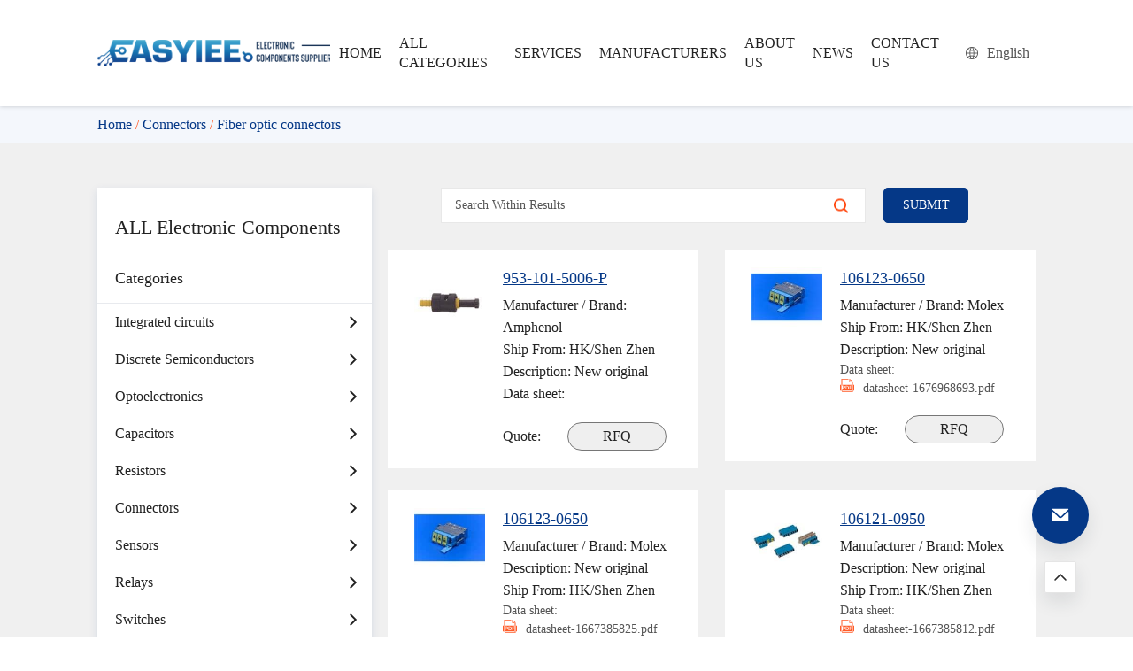

--- FILE ---
content_type: text/html; charset=UTF-8
request_url: http://www.easyiee.com/product-category/connectors-wholesale-supplier/fiber-optic-connectors/
body_size: 28982
content:
<!DOCTYPE html>
<!--[if lt IE 7 ]><html class="ie ie6" lang="zh"> <![endif]-->
<!--[if IE 7 ]><html class="ie ie7" lang="zh"> <![endif]-->
<!--[if IE 8 ]><html class="ie ie8" lang="zh"> <![endif]-->
<!--[if (gte IE 9)|!(IE)]><!-->
<html class="not-ie" lang="en-US">
<!--<![endif]-->

<head><meta http-equiv="Content-Type" content="text/html; charset=utf-8" /><script>if(navigator.userAgent.match(/MSIE|Internet Explorer/i)||navigator.userAgent.match(/Trident\/7\..*?rv:11/i)){var href=document.location.href;if(!href.match(/[?&]nowprocket/)){if(href.indexOf("?")==-1){if(href.indexOf("#")==-1){document.location.href=href+"?nowprocket=1"}else{document.location.href=href.replace("#","?nowprocket=1#")}}else{if(href.indexOf("#")==-1){document.location.href=href+"&nowprocket=1"}else{document.location.href=href.replace("#","&nowprocket=1#")}}}}</script><script>(()=>{class RocketLazyLoadScripts{constructor(){this.v="2.0.4",this.userEvents=["keydown","keyup","mousedown","mouseup","mousemove","mouseover","mouseout","touchmove","touchstart","touchend","touchcancel","wheel","click","dblclick","input"],this.attributeEvents=["onblur","onclick","oncontextmenu","ondblclick","onfocus","onmousedown","onmouseenter","onmouseleave","onmousemove","onmouseout","onmouseover","onmouseup","onmousewheel","onscroll","onsubmit"]}async t(){this.i(),this.o(),/iP(ad|hone)/.test(navigator.userAgent)&&this.h(),this.u(),this.l(this),this.m(),this.k(this),this.p(this),this._(),await Promise.all([this.R(),this.L()]),this.lastBreath=Date.now(),this.S(this),this.P(),this.D(),this.O(),this.M(),await this.C(this.delayedScripts.normal),await this.C(this.delayedScripts.defer),await this.C(this.delayedScripts.async),await this.T(),await this.F(),await this.j(),await this.A(),window.dispatchEvent(new Event("rocket-allScriptsLoaded")),this.everythingLoaded=!0,this.lastTouchEnd&&await new Promise(t=>setTimeout(t,500-Date.now()+this.lastTouchEnd)),this.I(),this.H(),this.U(),this.W()}i(){this.CSPIssue=sessionStorage.getItem("rocketCSPIssue"),document.addEventListener("securitypolicyviolation",t=>{this.CSPIssue||"script-src-elem"!==t.violatedDirective||"data"!==t.blockedURI||(this.CSPIssue=!0,sessionStorage.setItem("rocketCSPIssue",!0))},{isRocket:!0})}o(){window.addEventListener("pageshow",t=>{this.persisted=t.persisted,this.realWindowLoadedFired=!0},{isRocket:!0}),window.addEventListener("pagehide",()=>{this.onFirstUserAction=null},{isRocket:!0})}h(){let t;function e(e){t=e}window.addEventListener("touchstart",e,{isRocket:!0}),window.addEventListener("touchend",function i(o){o.changedTouches[0]&&t.changedTouches[0]&&Math.abs(o.changedTouches[0].pageX-t.changedTouches[0].pageX)<10&&Math.abs(o.changedTouches[0].pageY-t.changedTouches[0].pageY)<10&&o.timeStamp-t.timeStamp<200&&(window.removeEventListener("touchstart",e,{isRocket:!0}),window.removeEventListener("touchend",i,{isRocket:!0}),"INPUT"===o.target.tagName&&"text"===o.target.type||(o.target.dispatchEvent(new TouchEvent("touchend",{target:o.target,bubbles:!0})),o.target.dispatchEvent(new MouseEvent("mouseover",{target:o.target,bubbles:!0})),o.target.dispatchEvent(new PointerEvent("click",{target:o.target,bubbles:!0,cancelable:!0,detail:1,clientX:o.changedTouches[0].clientX,clientY:o.changedTouches[0].clientY})),event.preventDefault()))},{isRocket:!0})}q(t){this.userActionTriggered||("mousemove"!==t.type||this.firstMousemoveIgnored?"keyup"===t.type||"mouseover"===t.type||"mouseout"===t.type||(this.userActionTriggered=!0,this.onFirstUserAction&&this.onFirstUserAction()):this.firstMousemoveIgnored=!0),"click"===t.type&&t.preventDefault(),t.stopPropagation(),t.stopImmediatePropagation(),"touchstart"===this.lastEvent&&"touchend"===t.type&&(this.lastTouchEnd=Date.now()),"click"===t.type&&(this.lastTouchEnd=0),this.lastEvent=t.type,t.composedPath&&t.composedPath()[0].getRootNode()instanceof ShadowRoot&&(t.rocketTarget=t.composedPath()[0]),this.savedUserEvents.push(t)}u(){this.savedUserEvents=[],this.userEventHandler=this.q.bind(this),this.userEvents.forEach(t=>window.addEventListener(t,this.userEventHandler,{passive:!1,isRocket:!0})),document.addEventListener("visibilitychange",this.userEventHandler,{isRocket:!0})}U(){this.userEvents.forEach(t=>window.removeEventListener(t,this.userEventHandler,{passive:!1,isRocket:!0})),document.removeEventListener("visibilitychange",this.userEventHandler,{isRocket:!0}),this.savedUserEvents.forEach(t=>{(t.rocketTarget||t.target).dispatchEvent(new window[t.constructor.name](t.type,t))})}m(){const t="return false",e=Array.from(this.attributeEvents,t=>"data-rocket-"+t),i="["+this.attributeEvents.join("],[")+"]",o="[data-rocket-"+this.attributeEvents.join("],[data-rocket-")+"]",s=(e,i,o)=>{o&&o!==t&&(e.setAttribute("data-rocket-"+i,o),e["rocket"+i]=new Function("event",o),e.setAttribute(i,t))};new MutationObserver(t=>{for(const n of t)"attributes"===n.type&&(n.attributeName.startsWith("data-rocket-")||this.everythingLoaded?n.attributeName.startsWith("data-rocket-")&&this.everythingLoaded&&this.N(n.target,n.attributeName.substring(12)):s(n.target,n.attributeName,n.target.getAttribute(n.attributeName))),"childList"===n.type&&n.addedNodes.forEach(t=>{if(t.nodeType===Node.ELEMENT_NODE)if(this.everythingLoaded)for(const i of[t,...t.querySelectorAll(o)])for(const t of i.getAttributeNames())e.includes(t)&&this.N(i,t.substring(12));else for(const e of[t,...t.querySelectorAll(i)])for(const t of e.getAttributeNames())this.attributeEvents.includes(t)&&s(e,t,e.getAttribute(t))})}).observe(document,{subtree:!0,childList:!0,attributeFilter:[...this.attributeEvents,...e]})}I(){this.attributeEvents.forEach(t=>{document.querySelectorAll("[data-rocket-"+t+"]").forEach(e=>{this.N(e,t)})})}N(t,e){const i=t.getAttribute("data-rocket-"+e);i&&(t.setAttribute(e,i),t.removeAttribute("data-rocket-"+e))}k(t){Object.defineProperty(HTMLElement.prototype,"onclick",{get(){return this.rocketonclick||null},set(e){this.rocketonclick=e,this.setAttribute(t.everythingLoaded?"onclick":"data-rocket-onclick","this.rocketonclick(event)")}})}S(t){function e(e,i){let o=e[i];e[i]=null,Object.defineProperty(e,i,{get:()=>o,set(s){t.everythingLoaded?o=s:e["rocket"+i]=o=s}})}e(document,"onreadystatechange"),e(window,"onload"),e(window,"onpageshow");try{Object.defineProperty(document,"readyState",{get:()=>t.rocketReadyState,set(e){t.rocketReadyState=e},configurable:!0}),document.readyState="loading"}catch(t){console.log("WPRocket DJE readyState conflict, bypassing")}}l(t){this.originalAddEventListener=EventTarget.prototype.addEventListener,this.originalRemoveEventListener=EventTarget.prototype.removeEventListener,this.savedEventListeners=[],EventTarget.prototype.addEventListener=function(e,i,o){o&&o.isRocket||!t.B(e,this)&&!t.userEvents.includes(e)||t.B(e,this)&&!t.userActionTriggered||e.startsWith("rocket-")||t.everythingLoaded?t.originalAddEventListener.call(this,e,i,o):(t.savedEventListeners.push({target:this,remove:!1,type:e,func:i,options:o}),"mouseenter"!==e&&"mouseleave"!==e||t.originalAddEventListener.call(this,e,t.savedUserEvents.push,o))},EventTarget.prototype.removeEventListener=function(e,i,o){o&&o.isRocket||!t.B(e,this)&&!t.userEvents.includes(e)||t.B(e,this)&&!t.userActionTriggered||e.startsWith("rocket-")||t.everythingLoaded?t.originalRemoveEventListener.call(this,e,i,o):t.savedEventListeners.push({target:this,remove:!0,type:e,func:i,options:o})}}J(t,e){this.savedEventListeners=this.savedEventListeners.filter(i=>{let o=i.type,s=i.target||window;return e!==o||t!==s||(this.B(o,s)&&(i.type="rocket-"+o),this.$(i),!1)})}H(){EventTarget.prototype.addEventListener=this.originalAddEventListener,EventTarget.prototype.removeEventListener=this.originalRemoveEventListener,this.savedEventListeners.forEach(t=>this.$(t))}$(t){t.remove?this.originalRemoveEventListener.call(t.target,t.type,t.func,t.options):this.originalAddEventListener.call(t.target,t.type,t.func,t.options)}p(t){let e;function i(e){return t.everythingLoaded?e:e.split(" ").map(t=>"load"===t||t.startsWith("load.")?"rocket-jquery-load":t).join(" ")}function o(o){function s(e){const s=o.fn[e];o.fn[e]=o.fn.init.prototype[e]=function(){return this[0]===window&&t.userActionTriggered&&("string"==typeof arguments[0]||arguments[0]instanceof String?arguments[0]=i(arguments[0]):"object"==typeof arguments[0]&&Object.keys(arguments[0]).forEach(t=>{const e=arguments[0][t];delete arguments[0][t],arguments[0][i(t)]=e})),s.apply(this,arguments),this}}if(o&&o.fn&&!t.allJQueries.includes(o)){const e={DOMContentLoaded:[],"rocket-DOMContentLoaded":[]};for(const t in e)document.addEventListener(t,()=>{e[t].forEach(t=>t())},{isRocket:!0});o.fn.ready=o.fn.init.prototype.ready=function(i){function s(){parseInt(o.fn.jquery)>2?setTimeout(()=>i.bind(document)(o)):i.bind(document)(o)}return"function"==typeof i&&(t.realDomReadyFired?!t.userActionTriggered||t.fauxDomReadyFired?s():e["rocket-DOMContentLoaded"].push(s):e.DOMContentLoaded.push(s)),o([])},s("on"),s("one"),s("off"),t.allJQueries.push(o)}e=o}t.allJQueries=[],o(window.jQuery),Object.defineProperty(window,"jQuery",{get:()=>e,set(t){o(t)}})}P(){const t=new Map;document.write=document.writeln=function(e){const i=document.currentScript,o=document.createRange(),s=i.parentElement;let n=t.get(i);void 0===n&&(n=i.nextSibling,t.set(i,n));const c=document.createDocumentFragment();o.setStart(c,0),c.appendChild(o.createContextualFragment(e)),s.insertBefore(c,n)}}async R(){return new Promise(t=>{this.userActionTriggered?t():this.onFirstUserAction=t})}async L(){return new Promise(t=>{document.addEventListener("DOMContentLoaded",()=>{this.realDomReadyFired=!0,t()},{isRocket:!0})})}async j(){return this.realWindowLoadedFired?Promise.resolve():new Promise(t=>{window.addEventListener("load",t,{isRocket:!0})})}M(){this.pendingScripts=[];this.scriptsMutationObserver=new MutationObserver(t=>{for(const e of t)e.addedNodes.forEach(t=>{"SCRIPT"!==t.tagName||t.noModule||t.isWPRocket||this.pendingScripts.push({script:t,promise:new Promise(e=>{const i=()=>{const i=this.pendingScripts.findIndex(e=>e.script===t);i>=0&&this.pendingScripts.splice(i,1),e()};t.addEventListener("load",i,{isRocket:!0}),t.addEventListener("error",i,{isRocket:!0}),setTimeout(i,1e3)})})})}),this.scriptsMutationObserver.observe(document,{childList:!0,subtree:!0})}async F(){await this.X(),this.pendingScripts.length?(await this.pendingScripts[0].promise,await this.F()):this.scriptsMutationObserver.disconnect()}D(){this.delayedScripts={normal:[],async:[],defer:[]},document.querySelectorAll("script[type$=rocketlazyloadscript]").forEach(t=>{t.hasAttribute("data-rocket-src")?t.hasAttribute("async")&&!1!==t.async?this.delayedScripts.async.push(t):t.hasAttribute("defer")&&!1!==t.defer||"module"===t.getAttribute("data-rocket-type")?this.delayedScripts.defer.push(t):this.delayedScripts.normal.push(t):this.delayedScripts.normal.push(t)})}async _(){await this.L();let t=[];document.querySelectorAll("script[type$=rocketlazyloadscript][data-rocket-src]").forEach(e=>{let i=e.getAttribute("data-rocket-src");if(i&&!i.startsWith("data:")){i.startsWith("//")&&(i=location.protocol+i);try{const o=new URL(i).origin;o!==location.origin&&t.push({src:o,crossOrigin:e.crossOrigin||"module"===e.getAttribute("data-rocket-type")})}catch(t){}}}),t=[...new Map(t.map(t=>[JSON.stringify(t),t])).values()],this.Y(t,"preconnect")}async G(t){if(await this.K(),!0!==t.noModule||!("noModule"in HTMLScriptElement.prototype))return new Promise(e=>{let i;function o(){(i||t).setAttribute("data-rocket-status","executed"),e()}try{if(navigator.userAgent.includes("Firefox/")||""===navigator.vendor||this.CSPIssue)i=document.createElement("script"),[...t.attributes].forEach(t=>{let e=t.nodeName;"type"!==e&&("data-rocket-type"===e&&(e="type"),"data-rocket-src"===e&&(e="src"),i.setAttribute(e,t.nodeValue))}),t.text&&(i.text=t.text),t.nonce&&(i.nonce=t.nonce),i.hasAttribute("src")?(i.addEventListener("load",o,{isRocket:!0}),i.addEventListener("error",()=>{i.setAttribute("data-rocket-status","failed-network"),e()},{isRocket:!0}),setTimeout(()=>{i.isConnected||e()},1)):(i.text=t.text,o()),i.isWPRocket=!0,t.parentNode.replaceChild(i,t);else{const i=t.getAttribute("data-rocket-type"),s=t.getAttribute("data-rocket-src");i?(t.type=i,t.removeAttribute("data-rocket-type")):t.removeAttribute("type"),t.addEventListener("load",o,{isRocket:!0}),t.addEventListener("error",i=>{this.CSPIssue&&i.target.src.startsWith("data:")?(console.log("WPRocket: CSP fallback activated"),t.removeAttribute("src"),this.G(t).then(e)):(t.setAttribute("data-rocket-status","failed-network"),e())},{isRocket:!0}),s?(t.fetchPriority="high",t.removeAttribute("data-rocket-src"),t.src=s):t.src="data:text/javascript;base64,"+window.btoa(unescape(encodeURIComponent(t.text)))}}catch(i){t.setAttribute("data-rocket-status","failed-transform"),e()}});t.setAttribute("data-rocket-status","skipped")}async C(t){const e=t.shift();return e?(e.isConnected&&await this.G(e),this.C(t)):Promise.resolve()}O(){this.Y([...this.delayedScripts.normal,...this.delayedScripts.defer,...this.delayedScripts.async],"preload")}Y(t,e){this.trash=this.trash||[];let i=!0;var o=document.createDocumentFragment();t.forEach(t=>{const s=t.getAttribute&&t.getAttribute("data-rocket-src")||t.src;if(s&&!s.startsWith("data:")){const n=document.createElement("link");n.href=s,n.rel=e,"preconnect"!==e&&(n.as="script",n.fetchPriority=i?"high":"low"),t.getAttribute&&"module"===t.getAttribute("data-rocket-type")&&(n.crossOrigin=!0),t.crossOrigin&&(n.crossOrigin=t.crossOrigin),t.integrity&&(n.integrity=t.integrity),t.nonce&&(n.nonce=t.nonce),o.appendChild(n),this.trash.push(n),i=!1}}),document.head.appendChild(o)}W(){this.trash.forEach(t=>t.remove())}async T(){try{document.readyState="interactive"}catch(t){}this.fauxDomReadyFired=!0;try{await this.K(),this.J(document,"readystatechange"),document.dispatchEvent(new Event("rocket-readystatechange")),await this.K(),document.rocketonreadystatechange&&document.rocketonreadystatechange(),await this.K(),this.J(document,"DOMContentLoaded"),document.dispatchEvent(new Event("rocket-DOMContentLoaded")),await this.K(),this.J(window,"DOMContentLoaded"),window.dispatchEvent(new Event("rocket-DOMContentLoaded"))}catch(t){console.error(t)}}async A(){try{document.readyState="complete"}catch(t){}try{await this.K(),this.J(document,"readystatechange"),document.dispatchEvent(new Event("rocket-readystatechange")),await this.K(),document.rocketonreadystatechange&&document.rocketonreadystatechange(),await this.K(),this.J(window,"load"),window.dispatchEvent(new Event("rocket-load")),await this.K(),window.rocketonload&&window.rocketonload(),await this.K(),this.allJQueries.forEach(t=>t(window).trigger("rocket-jquery-load")),await this.K(),this.J(window,"pageshow");const t=new Event("rocket-pageshow");t.persisted=this.persisted,window.dispatchEvent(t),await this.K(),window.rocketonpageshow&&window.rocketonpageshow({persisted:this.persisted})}catch(t){console.error(t)}}async K(){Date.now()-this.lastBreath>45&&(await this.X(),this.lastBreath=Date.now())}async X(){return document.hidden?new Promise(t=>setTimeout(t)):new Promise(t=>requestAnimationFrame(t))}B(t,e){return e===document&&"readystatechange"===t||(e===document&&"DOMContentLoaded"===t||(e===window&&"DOMContentLoaded"===t||(e===window&&"load"===t||e===window&&"pageshow"===t)))}static run(){(new RocketLazyLoadScripts).t()}}RocketLazyLoadScripts.run()})();</script>
    
    
    <meta name="viewport" content="width=device-width, initial-scale=1" />
    <link rel="preload" href="/lib/css/animate.min.css" data-rocket-async="style" as="style" onload="this.onload=null;this.rel='stylesheet'" onerror="this.removeAttribute('data-rocket-async')"  />
    <link data-minify="1" rel="preload" href="https://www.easyiee.com/wp-content/cache/min/1/lib/css/swiper.min.css?ver=1753690471" data-rocket-async="style" as="style" onload="this.onload=null;this.rel='stylesheet'" onerror="this.removeAttribute('data-rocket-async')"  />
    <link rel="preload" href="/lib/css/base/index.min.css" data-rocket-async="style" as="style" onload="this.onload=null;this.rel='stylesheet'" onerror="this.removeAttribute('data-rocket-async')"  />
    <link data-minify="1" rel="preload" href="https://www.easyiee.com/wp-content/cache/min/1/lib/css/public.css?ver=1753690471" data-rocket-async="style" as="style" onload="this.onload=null;this.rel='stylesheet'" onerror="this.removeAttribute('data-rocket-async')"  />
	<meta name='robots' content='noindex, nofollow' />
	<style>img:is([sizes="auto" i], [sizes^="auto," i]) { contain-intrinsic-size: 3000px 1500px }</style>
	<meta name="viewport" content="width=device-width, initial-scale=1">
	<!-- This site is optimized with the Yoast SEO plugin v20.5 - https://yoast.com/wordpress/plugins/seo/ -->
	<title>Fiber optic connectors - easyiee</title>
<style id="rocket-critical-css">:root{--animate-duration:1s;--animate-delay:1s;--animate-repeat:1}:root{--swiper-theme-color:#007aff}:root{--swiper-navigation-size:44px}html{line-height:1.15;-webkit-text-size-adjust:100%}body{margin:0}main{display:block}a{background-color:transparent}img{border-style:none}button,input,textarea{font-family:inherit;font-size:100%;line-height:1.15;margin:0}button,input{overflow:visible}button{text-transform:none}button,[type=submit]{-webkit-appearance:button}button::-moz-focus-inner,[type=submit]::-moz-focus-inner{border-style:none;padding:0}button:-moz-focusring,[type=submit]:-moz-focusring{outline:1px dotted ButtonText}textarea{overflow:auto}::-webkit-file-upload-button{-webkit-appearance:button;font:inherit}.row{display:flex;flex-wrap:wrap;margin-right:-15px;margin-left:-15px}.col-xs-12,.col-sm-6,.col-sm-12,.col-md-6,.col-md-12,.col-lg-12,.col-xl-4,.col-xl-12{padding-left:15px;padding-right:15px}.col-xs-12{width:100%}@media (min-width:768px){.col-sm-6{width:50%}.col-sm-12{width:100%}}@media (min-width:1024px){.col-md-6{width:50%}.col-md-12{width:100%}}@media (min-width:1280px){.col-lg-12{width:100%}}@media (max-width:767px){.hidden-xs{display:none!important}}@media (min-width:768px) and (max-width:1023px){.hidden-sm{display:none!important}}@media (min-width:1024px) and (max-width:1279px){.hidden-md{display:none!important}}@media (min-width:1280px) and (max-width:1599px){.hidden-lg{display:none!important}}.flex{display:flex}*{padding:0;margin:0;border:0;border-radius:0;box-sizing:border-box;outline:none}@media (max-width:767px){html{font-size:8.75px}}body{max-width:1920px;margin:0 auto;font-size:1.8rem;line-height:1.5;display:flex;flex-direction:column;min-height:100vh}header{flex-shrink:0}main{flex-grow:1}ul{list-style-type:none}input,textarea{display:block;width:100%;height:50px;padding:0 15px;background:#f7f7f7;border:1px solid #e8e8e8;font-size:0.14rem}textarea{height:144px;padding:15px;resize:none}input,textarea,button{-webkit-appearance:none}[type=submit]{background:#CC8100;border:1px solid #CC8100;color:#fff}a{text-decoration:none;color:inherit}h2{font-size:1.5em}h3{font-size:1.17em}img,svg{max-width:100%;height:auto;display:block}.c-sidebar{position:fixed;right:50px;bottom:50px;z-index:9}.c-sidebar-item{display:flex;justify-content:center;align-items:center;box-shadow:0px 10px 20px 0px rgba(32,37,45,0.1)}.c-sidebar-item--top{width:36px;height:36px;margin:20px auto 0;background:#fff;border:1px solid #e5e5e5;border-radius:2px}.c-sidebar-item--contact{width:64px;height:64px;background:#CC8100;border-radius:50%}.c-search{position:fixed;left:0;top:0;z-index:99;display:flex;justify-content:center;align-items:center;width:100%;height:100%;padding:0 15px;background:rgba(0,0,0,0.7);display:none}.c-search__container{position:relative;max-width:600px;width:100%;padding:60px 40px;background:#fff}.c-search__form{display:flex;width:100%}.c-search__submit{flex-shrink:0;width:50px;height:50px;border-left:0}.c-search__close{position:absolute;right:14px;top:10px}.flex{display:flex;justify-content:center;align-items:center}body{list-style:none;text-decoration:none;line-height:1;margin:0 auto;padding:0;max-width:100%}html{font-size:100px}*{list-style:none;text-decoration:none;line-height:1;margin:0;padding:0;font-family:'Regular';font-size:.16rem;box-sizing:border-box;line-height:1.4;color:#222}h2,h3{font-weight:normal}.flex{display:flex;justify-content:center;align-items:center}.content{max-width:1520px;width:100%;margin:0 auto;padding:0 .4rem}@font-face{font-family:'Regular';src:url(/lib/fonts/Roboto-Regular.ttf);font-display:swap}@font-face{font-family:'Bold';src:url(/lib/fonts/Roboto-Bold.ttf);font-display:swap}@font-face{font-family:'Medium';src:url(/lib/fonts/Roboto-Medium.ttf);font-display:swap}.c-close-icon{width:20px;height:20px;margin:auto 0;display:-webkit-box;display:-ms-flexbox;display:flex;-webkit-box-orient:vertical;-webkit-box-direction:normal;-ms-flex-direction:column;flex-direction:column;-webkit-box-pack:justify;-ms-flex-pack:justify;justify-content:space-between}.c-close-icon span{display:inline-block;width:100%;height:3px;border-radius:2px;background-color:#053887}.c-close-icon span:nth-child(1){-webkit-transform:translateY(8.5px) rotate(-45deg);transform:translateY(8.5px) rotate(-45deg)}.c-close-icon span:nth-child(2){-webkit-transform:translateY(-8.5px) rotate(45deg);transform:translateY(-8.5px) rotate(45deg)}[type='submit']{background:#053887;border:1px solid #053887}.c-search__submit{display:flex;justify-content:center;align-items:center}.form_mask{position:fixed;-webkit-transform:translate(-50%,-50%);transform:translate(-50%,-50%);left:50%;top:50%;width:100%;height:100%;background-color:rgba(48,48,48,0.7);display:flex;justify-content:center;align-items:center;z-index:99;display:none}.common-fixed-contact{position:absolute;-webkit-transform:translate(-50%,-50%);transform:translate(-50%,-50%);left:50%;top:50%;width:800px;height:auto;background-color:#fff;-webkit-box-shadow:0 0 20px rgb(0 0 0 / 10%);box-shadow:0 0 20px rgb(0 0 0 / 10%);z-index:998;overflow:hidden}.common-fixed-contact p{margin:0 40px}.common-fixed-contact-form{padding:20px 40px}.common-fixed-contact-form__input{width:100%;height:48px;padding-left:20px;border:1px solid #e8e8e8;margin-bottom:20px;background-color:#fff}.common-fixed-contact-form__submit{width:240px;margin:0 auto;margin-top:20px}.common-btn{width:100%;height:48px;background-color:#FF3C00;color:#fff;border:1px solid #FF3C00;overflow:hidden;display:-webkit-box;display:-ms-flexbox;display:flex;-webkit-box-pack:center;-ms-flex-pack:center;justify-content:center;-webkit-box-align:center;-ms-flex-align:center;align-items:center;text-align:center;position:relative;-webkit-box-shadow:0 15px 20px -5px rgba(50,47,46,0.2);box-shadow:0 15px 20px -5px rgba(50,47,46,0.2)}.common-fixed-contact__close{position:absolute;right:10px;top:10px;width:24px;height:24px;background:url(/lib/images/close.svg) no-repeat center center}.common-fixed-contact__close img{display:none}.path .content{display:flex;align-items:center;justify-content:flex-start;flex-wrap:wrap}.path .content a{color:#053887}.path .content span{color:#FF5B28}.path .content span.breadcrumb_last{color:#053887}.c-sidebar-item--contact{background-color:#053887}.phone_header{display:block}.phone_header .nav{display:block;height:60px}.body-top{width:100%;height:60px;background-color:#fff;position:fixed;z-index:99;box-shadow:0px 0px 15px 3px rgba(0,6,11,0.1);top:0}.body-top .body_top{width:100%;height:100%;display:flex;justify-content:space-between}.body-top .top_left{display:inline-block;padding:5px;padding-left:20px;background:#fff}.body-top .top_left a{display:flex;justify-content:flex-start;align-items:center;height:100%}.body-top .top_left img{max-width:150px}.body-top .top_right_{display:flex;align-items:center}.body-top .top_right_ .login{margin-left:10px}.body-top .top_right{width:22px;height:20px;display:-webkit-box;display:-ms-flexbox;display:flex;-webkit-box-orient:vertical;-webkit-box-direction:normal;-ms-flex-direction:column;flex-direction:column;-webkit-box-pack:justify;-ms-flex-pack:justify;justify-content:space-between;margin:17px;float:right;right:0}.body-top .top_right span{display:inline-block;width:100%;height:2px;border-radius:2px;background-color:#053887}.phone_header .mask_1{width:100%;height:100%;background:rgba(0,0,0,0);position:fixed;z-index:98;opacity:0;top:0}.body-left{width:30%;opacity:0;height:100%;float:right;z-index:9999;background-color:#fff;-webkit-transform:translateX(100%);transform:translateX(100%)}.body-left .search{width:100%;height:60px;background-color:#053887;display:flex;justify-content:flex-end;align-items:center;padding:10px}.body-left .search .close{width:16px;height:16px;margin-left:25px}.body-left .list{padding:10px;min-height:80%}.body-left .list>ul>li{padding:20px 0 20px 0px;color:#1d1d1d;font-size:15px;position:relative;border-bottom:1px solid #ccc}.body-left .list>ul>li>a{color:#1d1d1d;font-size:15px;position:relative;text-decoration:none}.menu__children_phone{display:none}.menu__children_phone .menu__item{width:100%;line-height:18px;margin-top:15px;margin-left:10px;overflow:hidden;white-space:nowrap;text-overflow:ellipsis}.menu__children_phone .menu__item a{color:#666;font-size:14px;text-decoration:none}.body-left .list>ul>li .triangle{display:inline-block;position:absolute;right:6px;transform-origin:7px 8px}.body-left .nav_phone{padding:10px;display:flex;flex-direction:column;justify-content:center;align-items:center}.body-left .nav_phone .call{display:flex;margin-bottom:20px}.body-left .nav_phone .samples{width:180px;height:40px;background-color:#053887;border-radius:20px}.body-left .nav_phone .samples a{width:100%;height:100%;border-radius:20px;display:flex;justify-content:center;align-items:center;color:#fff;font-size:14px;text-decoration:none;font-family:'Bold';box-shadow:0 4px 12px rgb(47 149 217 / 30%)}header{position:fixed;width:100%;top:0;z-index:99;background-color:#fff;box-shadow:0 0 5px rgba(0,0,0,0.2)}.zt{height:120px;width:100%}header .content{display:flex;justify-content:space-between;align-items:center;height:120px}header .content .right{display:flex;align-items:center}header .content .right .menu ul.menu_1{display:flex;align-items:center}header .content .right .menu ul.menu_1>li{display:flex;align-items:center;position:relative;padding:0 .24rem}header .content .right .menu ul.menu_1>li svg{margin-left:10px}header .content .right .menu ul.menu_1>li>a{padding:24px 0;display:flex;justify-content:center;align-items:center;font-family:'Medium';color:#222222;position:relative}header .content .right .menu ul.menu_1>li>a::after{position:absolute;width:0;left:0;bottom:17px;background:#FF3C00;content:'';height:2px}header .content .right .en a{display:flex;align-items:center}header .content .right .en{margin-left:20px}header .content .right .en a p{margin:0 10px;color:#555}header .content .right .menu .sub_menu_0{position:absolute;top:100%;left:0;width:max-content;padding:15px 0;background:#fff;box-shadow:0 0 5px rgb(0 0 0 / 15%);display:none}header .content .right .menu .sub_menu_0 li{padding:5px 20px}.path{width:100%;background:#F4F7FC;padding:10px 0}@media (max-width:1440px){.content{max-width:1140px}header .content .right .menu ul.menu_1>li{padding:0 0.1rem}}@media (max-width:767px){.content{padding:0 10px}*{font-size:0.28rem}.body-left{width:80%}.c-sidebar{right:20px;bottom:20px}.c-sidebar-item--contact{width:48px;height:48px}}ul{box-sizing:border-box}:root{--wp--preset--font-size--normal:16px;--wp--preset--font-size--huge:42px}@font-face{font-family:elementskit;src:url(https://www.easyiee.com/wp-content/plugins/elementskit-lite/modules/elementskit-icon-pack/assets/fonts/elementskit.woff?y24e1e) format("woff");font-weight:400;font-style:normal;font-display:swap}.icon,.icon::before{font-family:elementskit!important;speak:none;font-style:normal;font-weight:400;font-variant:normal;text-transform:none;line-height:1;-webkit-font-smoothing:antialiased;-moz-osx-font-smoothing:grayscale}:focus{outline:0}button::-moz-focus-inner{padding:0;border:0}.ekit-wid-con .ekit-review-card--date,.ekit-wid-con .ekit-review-card--desc{grid-area:date}.ekit-wid-con .ekit-review-card--image{width:60px;height:60px;grid-area:thumbnail;min-width:60px;border-radius:50%;background-color:#eae9f7;display:-webkit-box;display:-ms-flexbox;display:flex;-webkit-box-pack:center;-ms-flex-pack:center;justify-content:center;-webkit-box-align:center;-ms-flex-align:center;align-items:center;padding:1rem;position:relative}.ekit-wid-con .ekit-review-card--thumbnail{grid-area:thumbnail;padding-right:1rem}.ekit-wid-con .ekit-review-card--name{grid-area:name;font-size:14px;font-weight:700;margin:0 0 .25rem 0}.ekit-wid-con .ekit-review-card--stars{grid-area:stars;color:#f4be28;font-size:13px;line-height:20px}.ekit-wid-con .ekit-review-card--comment{grid-area:comment;font-size:16px;line-height:22px;font-weight:400;color:#32323d}.ekit-wid-con .ekit-review-card--actions{grid-area:actions}.ekit-wid-con .ekit-review-card--posted-on{display:-webkit-box;display:-ms-flexbox;display:flex;grid-area:posted-on}.integration{background-color:#f0f0f0}.integration .content{display:flex;justify-content:space-between;padding-top:0.5rem;padding-bottom:0.5rem}.integration .content .left{max-width:310px;width:100%;margin-right:18px}.integration .content .left .sticky{width:100%;background-color:#fff;box-shadow:0px 4px 9px 1px rgba(5,56,135,0.1);padding:30px 0}.integration .content .left h2{font-size:22px;font-family:'Medium';padding:0 20px}.integration .content .left .box h3{padding:0 20px;border-bottom:1px solid #E8EAEE;font-size:18px;margin-top:30px;padding-bottom:15px}.integration .content .left .box ul li{padding:10px 20px;position:relative}.integration .content .left .box ul li a{display:block;color:#222;overflow:hidden;text-overflow:ellipsis;white-space:nowrap}.integration .content .left .box ul li::after{position:absolute;width:0px;height:100%;top:0;left:0;background-color:#FF3C00;content:''}.integration .content .left .box ul li svg{position:absolute;top:10px;right:10px}.integration .content .right{flex:1}.integration .content .right .right_top{display:flex;align-items:center;margin-bottom:30px}.integration .content .right .right_top p{font-size:.22rem;font-family:'Medium';margin-right:0.6rem}.integration .content .right .right_top form{display:flex;flex:1}.integration .content .right .right_top form input[type=text]{width:100%;flex-shrink:0;background-color:#fff;height:40px}.integration .content .right .right_top form input[type=submit]{width:96px;height:40px;background:#053887;border-radius:5px;color:#fff}.integration .content .right .right_top form .search{position:relative;max-width:480px;width:100%;flex-shrink:0;background-color:#fff;margin-right:20px}.integration .content .right .right_top form .search::after{position:absolute;width:16px;height:17px;background-image:url(/lib/images/product/right_top_search.png);right:20px;top:50%;transform:translateY(-50%);content:''}.right_btm_list .cart{display:flex;padding:.2rem .3rem;background-color:#fff;margin-bottom:0.25rem}.right_btm_list .cart .left{max-width:80px;width:100%;flex-shrink:0;margin-right:.2rem}.right_btm_list .cart .right{flex:1}.right_btm_list .cart .right h3{font-size:0.18rem;color:#053887;text-decoration:underline;margin-bottom:5px}.right_btm_list .cart .right ul li{font-family:'Medium';color:#222;line-height:1.6}.right_btm_list .cart .right ul li a{color:#555;line-height:1.5;font-size:14px}.right_btm_list .cart .right ul li.file a{display:flex}.right_btm_list .cart .right ul li.file a svg{margin-right:10px}.right_btm_list .cart .right .quote{display:flex;align-items:center;margin-top:0.2rem}.right_btm_list .cart .right .quote a{width:112px;height:32px;background:#EFEFEF;border:1px solid #767676;border-radius:16px;margin-left:0.3rem}@media (max-width:767px){.integration .content .right .right_top{flex-direction:column;align-items:flex-start}.integration .content .right .right_top p{margin-right:0;margin-bottom:10px}.integration .content .right .right_top form{width:100%}.integration .content .right .right_top form .search{max-width:72%}.integration .content .right .right_top form input[type=submit]{width:20%}.right_btm_list .row{margin-left:-10px;margin-right:-10px}.integration .content .right{width:100%}}.wpcf7 .screen-reader-response{position:absolute;overflow:hidden;clip:rect(1px,1px,1px,1px);clip-path:inset(50%);height:1px;width:1px;margin:-1px;padding:0;border:0;word-wrap:normal!important}.wpcf7 form .wpcf7-response-output{margin:2em 0.5em 1em;padding:0.2em 1em;border:2px solid #00a0d2}.wpcf7 form.init .wpcf7-response-output{display:none}.wpcf7-form-control-wrap{position:relative}.wpcf7 input[type="email"],.wpcf7 input[type="tel"]{direction:ltr}</style>
	<meta name="description" content="Find high quality and competitively priced Fiber optic connectors at easyiee. Browse through our wide selection of products and order one for your next project with us." />
	<meta property="og:locale" content="zh_CN" />
	<meta property="og:type" content="article" />
	<meta property="og:title" content="Fiber optic connectors - easyiee" />
	<meta property="og:description" content="Find high quality and competitively priced Fiber optic connectors at easyiee. Browse through our wide selection of products and order one for your next project with us." />
	<meta property="og:url" content="https://www.easyiee.com/product-category/connectors-wholesale-supplier/fiber-optic-connectors/" />
	<meta property="og:site_name" content="easyiee" />
	<meta name="twitter:card" content="summary_large_image" />
	<script type="application/ld+json" class="yoast-schema-graph">{"@context":"https://schema.org","@graph":[{"@type":"CollectionPage","@id":"https://www.easyiee.com/product-category/connectors-wholesale-supplier/fiber-optic-connectors/","url":"https://www.easyiee.com/product-category/connectors-wholesale-supplier/fiber-optic-connectors/","name":"Fiber optic connectors - easyiee","isPartOf":{"@id":"https://www.easyiee.com/#website"},"primaryImageOfPage":{"@id":"https://www.easyiee.com/product-category/connectors-wholesale-supplier/fiber-optic-connectors/#primaryimage"},"image":{"@id":"https://www.easyiee.com/product-category/connectors-wholesale-supplier/fiber-optic-connectors/#primaryimage"},"thumbnailUrl":"https://www.easyiee.com/wp-content/uploads/2023/02/image-1669278667-1.jpg","description":"Find high quality and competitively priced Fiber optic connectors at easyiee. Browse through our wide selection of products and order one for your next project with us.","breadcrumb":{"@id":"https://www.easyiee.com/product-category/connectors-wholesale-supplier/fiber-optic-connectors/#breadcrumb"},"inLanguage":"zh-Hans"},{"@type":"ImageObject","inLanguage":"zh-Hans","@id":"https://www.easyiee.com/product-category/connectors-wholesale-supplier/fiber-optic-connectors/#primaryimage","url":"https://www.easyiee.com/wp-content/uploads/2023/02/image-1669278667-1.jpg","contentUrl":"https://www.easyiee.com/wp-content/uploads/2023/02/image-1669278667-1.jpg","width":150,"height":150},{"@type":"BreadcrumbList","@id":"https://www.easyiee.com/product-category/connectors-wholesale-supplier/fiber-optic-connectors/#breadcrumb","itemListElement":[{"@type":"ListItem","position":1,"name":"Home","item":"https://www.easyiee.com/"},{"@type":"ListItem","position":2,"name":"Connectors","item":"https://www.easyiee.com/product-category/connectors-wholesale-supplier/"},{"@type":"ListItem","position":3,"name":"Fiber optic connectors"}]},{"@type":"WebSite","@id":"https://www.easyiee.com/#website","url":"https://www.easyiee.com/","name":"easyiee","description":"","potentialAction":[{"@type":"SearchAction","target":{"@type":"EntryPoint","urlTemplate":"https://www.easyiee.com/?s={search_term_string}"},"query-input":"required name=search_term_string"}],"inLanguage":"zh-Hans"}]}</script>
	<!-- / Yoast SEO plugin. -->



<link rel='preload'  href='http://www.easyiee.com/wp-includes/css/dist/block-library/style.min.css?ver=6.8.2' data-rocket-async="style" as="style" onload="this.onload=null;this.rel='stylesheet'" onerror="this.removeAttribute('data-rocket-async')"  media='all' />
<style id='classic-theme-styles-inline-css'>
/*! This file is auto-generated */
.wp-block-button__link{color:#fff;background-color:#32373c;border-radius:9999px;box-shadow:none;text-decoration:none;padding:calc(.667em + 2px) calc(1.333em + 2px);font-size:1.125em}.wp-block-file__button{background:#32373c;color:#fff;text-decoration:none}
</style>
<style id='global-styles-inline-css'>
:root{--wp--preset--aspect-ratio--square: 1;--wp--preset--aspect-ratio--4-3: 4/3;--wp--preset--aspect-ratio--3-4: 3/4;--wp--preset--aspect-ratio--3-2: 3/2;--wp--preset--aspect-ratio--2-3: 2/3;--wp--preset--aspect-ratio--16-9: 16/9;--wp--preset--aspect-ratio--9-16: 9/16;--wp--preset--color--black: #000000;--wp--preset--color--cyan-bluish-gray: #abb8c3;--wp--preset--color--white: #ffffff;--wp--preset--color--pale-pink: #f78da7;--wp--preset--color--vivid-red: #cf2e2e;--wp--preset--color--luminous-vivid-orange: #ff6900;--wp--preset--color--luminous-vivid-amber: #fcb900;--wp--preset--color--light-green-cyan: #7bdcb5;--wp--preset--color--vivid-green-cyan: #00d084;--wp--preset--color--pale-cyan-blue: #8ed1fc;--wp--preset--color--vivid-cyan-blue: #0693e3;--wp--preset--color--vivid-purple: #9b51e0;--wp--preset--color--contrast: var(--contrast);--wp--preset--color--contrast-2: var(--contrast-2);--wp--preset--color--contrast-3: var(--contrast-3);--wp--preset--color--base: var(--base);--wp--preset--color--base-2: var(--base-2);--wp--preset--color--base-3: var(--base-3);--wp--preset--color--accent: var(--accent);--wp--preset--gradient--vivid-cyan-blue-to-vivid-purple: linear-gradient(135deg,rgba(6,147,227,1) 0%,rgb(155,81,224) 100%);--wp--preset--gradient--light-green-cyan-to-vivid-green-cyan: linear-gradient(135deg,rgb(122,220,180) 0%,rgb(0,208,130) 100%);--wp--preset--gradient--luminous-vivid-amber-to-luminous-vivid-orange: linear-gradient(135deg,rgba(252,185,0,1) 0%,rgba(255,105,0,1) 100%);--wp--preset--gradient--luminous-vivid-orange-to-vivid-red: linear-gradient(135deg,rgba(255,105,0,1) 0%,rgb(207,46,46) 100%);--wp--preset--gradient--very-light-gray-to-cyan-bluish-gray: linear-gradient(135deg,rgb(238,238,238) 0%,rgb(169,184,195) 100%);--wp--preset--gradient--cool-to-warm-spectrum: linear-gradient(135deg,rgb(74,234,220) 0%,rgb(151,120,209) 20%,rgb(207,42,186) 40%,rgb(238,44,130) 60%,rgb(251,105,98) 80%,rgb(254,248,76) 100%);--wp--preset--gradient--blush-light-purple: linear-gradient(135deg,rgb(255,206,236) 0%,rgb(152,150,240) 100%);--wp--preset--gradient--blush-bordeaux: linear-gradient(135deg,rgb(254,205,165) 0%,rgb(254,45,45) 50%,rgb(107,0,62) 100%);--wp--preset--gradient--luminous-dusk: linear-gradient(135deg,rgb(255,203,112) 0%,rgb(199,81,192) 50%,rgb(65,88,208) 100%);--wp--preset--gradient--pale-ocean: linear-gradient(135deg,rgb(255,245,203) 0%,rgb(182,227,212) 50%,rgb(51,167,181) 100%);--wp--preset--gradient--electric-grass: linear-gradient(135deg,rgb(202,248,128) 0%,rgb(113,206,126) 100%);--wp--preset--gradient--midnight: linear-gradient(135deg,rgb(2,3,129) 0%,rgb(40,116,252) 100%);--wp--preset--font-size--small: 13px;--wp--preset--font-size--medium: 20px;--wp--preset--font-size--large: 36px;--wp--preset--font-size--x-large: 42px;--wp--preset--spacing--20: 0.44rem;--wp--preset--spacing--30: 0.67rem;--wp--preset--spacing--40: 1rem;--wp--preset--spacing--50: 1.5rem;--wp--preset--spacing--60: 2.25rem;--wp--preset--spacing--70: 3.38rem;--wp--preset--spacing--80: 5.06rem;--wp--preset--shadow--natural: 6px 6px 9px rgba(0, 0, 0, 0.2);--wp--preset--shadow--deep: 12px 12px 50px rgba(0, 0, 0, 0.4);--wp--preset--shadow--sharp: 6px 6px 0px rgba(0, 0, 0, 0.2);--wp--preset--shadow--outlined: 6px 6px 0px -3px rgba(255, 255, 255, 1), 6px 6px rgba(0, 0, 0, 1);--wp--preset--shadow--crisp: 6px 6px 0px rgba(0, 0, 0, 1);}:where(.is-layout-flex){gap: 0.5em;}:where(.is-layout-grid){gap: 0.5em;}body .is-layout-flex{display: flex;}.is-layout-flex{flex-wrap: wrap;align-items: center;}.is-layout-flex > :is(*, div){margin: 0;}body .is-layout-grid{display: grid;}.is-layout-grid > :is(*, div){margin: 0;}:where(.wp-block-columns.is-layout-flex){gap: 2em;}:where(.wp-block-columns.is-layout-grid){gap: 2em;}:where(.wp-block-post-template.is-layout-flex){gap: 1.25em;}:where(.wp-block-post-template.is-layout-grid){gap: 1.25em;}.has-black-color{color: var(--wp--preset--color--black) !important;}.has-cyan-bluish-gray-color{color: var(--wp--preset--color--cyan-bluish-gray) !important;}.has-white-color{color: var(--wp--preset--color--white) !important;}.has-pale-pink-color{color: var(--wp--preset--color--pale-pink) !important;}.has-vivid-red-color{color: var(--wp--preset--color--vivid-red) !important;}.has-luminous-vivid-orange-color{color: var(--wp--preset--color--luminous-vivid-orange) !important;}.has-luminous-vivid-amber-color{color: var(--wp--preset--color--luminous-vivid-amber) !important;}.has-light-green-cyan-color{color: var(--wp--preset--color--light-green-cyan) !important;}.has-vivid-green-cyan-color{color: var(--wp--preset--color--vivid-green-cyan) !important;}.has-pale-cyan-blue-color{color: var(--wp--preset--color--pale-cyan-blue) !important;}.has-vivid-cyan-blue-color{color: var(--wp--preset--color--vivid-cyan-blue) !important;}.has-vivid-purple-color{color: var(--wp--preset--color--vivid-purple) !important;}.has-black-background-color{background-color: var(--wp--preset--color--black) !important;}.has-cyan-bluish-gray-background-color{background-color: var(--wp--preset--color--cyan-bluish-gray) !important;}.has-white-background-color{background-color: var(--wp--preset--color--white) !important;}.has-pale-pink-background-color{background-color: var(--wp--preset--color--pale-pink) !important;}.has-vivid-red-background-color{background-color: var(--wp--preset--color--vivid-red) !important;}.has-luminous-vivid-orange-background-color{background-color: var(--wp--preset--color--luminous-vivid-orange) !important;}.has-luminous-vivid-amber-background-color{background-color: var(--wp--preset--color--luminous-vivid-amber) !important;}.has-light-green-cyan-background-color{background-color: var(--wp--preset--color--light-green-cyan) !important;}.has-vivid-green-cyan-background-color{background-color: var(--wp--preset--color--vivid-green-cyan) !important;}.has-pale-cyan-blue-background-color{background-color: var(--wp--preset--color--pale-cyan-blue) !important;}.has-vivid-cyan-blue-background-color{background-color: var(--wp--preset--color--vivid-cyan-blue) !important;}.has-vivid-purple-background-color{background-color: var(--wp--preset--color--vivid-purple) !important;}.has-black-border-color{border-color: var(--wp--preset--color--black) !important;}.has-cyan-bluish-gray-border-color{border-color: var(--wp--preset--color--cyan-bluish-gray) !important;}.has-white-border-color{border-color: var(--wp--preset--color--white) !important;}.has-pale-pink-border-color{border-color: var(--wp--preset--color--pale-pink) !important;}.has-vivid-red-border-color{border-color: var(--wp--preset--color--vivid-red) !important;}.has-luminous-vivid-orange-border-color{border-color: var(--wp--preset--color--luminous-vivid-orange) !important;}.has-luminous-vivid-amber-border-color{border-color: var(--wp--preset--color--luminous-vivid-amber) !important;}.has-light-green-cyan-border-color{border-color: var(--wp--preset--color--light-green-cyan) !important;}.has-vivid-green-cyan-border-color{border-color: var(--wp--preset--color--vivid-green-cyan) !important;}.has-pale-cyan-blue-border-color{border-color: var(--wp--preset--color--pale-cyan-blue) !important;}.has-vivid-cyan-blue-border-color{border-color: var(--wp--preset--color--vivid-cyan-blue) !important;}.has-vivid-purple-border-color{border-color: var(--wp--preset--color--vivid-purple) !important;}.has-vivid-cyan-blue-to-vivid-purple-gradient-background{background: var(--wp--preset--gradient--vivid-cyan-blue-to-vivid-purple) !important;}.has-light-green-cyan-to-vivid-green-cyan-gradient-background{background: var(--wp--preset--gradient--light-green-cyan-to-vivid-green-cyan) !important;}.has-luminous-vivid-amber-to-luminous-vivid-orange-gradient-background{background: var(--wp--preset--gradient--luminous-vivid-amber-to-luminous-vivid-orange) !important;}.has-luminous-vivid-orange-to-vivid-red-gradient-background{background: var(--wp--preset--gradient--luminous-vivid-orange-to-vivid-red) !important;}.has-very-light-gray-to-cyan-bluish-gray-gradient-background{background: var(--wp--preset--gradient--very-light-gray-to-cyan-bluish-gray) !important;}.has-cool-to-warm-spectrum-gradient-background{background: var(--wp--preset--gradient--cool-to-warm-spectrum) !important;}.has-blush-light-purple-gradient-background{background: var(--wp--preset--gradient--blush-light-purple) !important;}.has-blush-bordeaux-gradient-background{background: var(--wp--preset--gradient--blush-bordeaux) !important;}.has-luminous-dusk-gradient-background{background: var(--wp--preset--gradient--luminous-dusk) !important;}.has-pale-ocean-gradient-background{background: var(--wp--preset--gradient--pale-ocean) !important;}.has-electric-grass-gradient-background{background: var(--wp--preset--gradient--electric-grass) !important;}.has-midnight-gradient-background{background: var(--wp--preset--gradient--midnight) !important;}.has-small-font-size{font-size: var(--wp--preset--font-size--small) !important;}.has-medium-font-size{font-size: var(--wp--preset--font-size--medium) !important;}.has-large-font-size{font-size: var(--wp--preset--font-size--large) !important;}.has-x-large-font-size{font-size: var(--wp--preset--font-size--x-large) !important;}
:where(.wp-block-post-template.is-layout-flex){gap: 1.25em;}:where(.wp-block-post-template.is-layout-grid){gap: 1.25em;}
:where(.wp-block-columns.is-layout-flex){gap: 2em;}:where(.wp-block-columns.is-layout-grid){gap: 2em;}
:root :where(.wp-block-pullquote){font-size: 1.5em;line-height: 1.6;}
</style>
<link data-minify="1" rel='preload'  href='https://www.easyiee.com/wp-content/cache/min/1/wp-content/plugins/elementskit-lite/modules/elementskit-icon-pack/assets/css/ekiticons.css?ver=1753690471' data-rocket-async="style" as="style" onload="this.onload=null;this.rel='stylesheet'" onerror="this.removeAttribute('data-rocket-async')"  media='all' />
<link data-minify="1" rel='preload'  href='https://www.easyiee.com/wp-content/cache/min/1/wp-content/plugins/elementskit-lite/widgets/init/assets/css/widget-styles.css?ver=1753690471' data-rocket-async="style" as="style" onload="this.onload=null;this.rel='stylesheet'" onerror="this.removeAttribute('data-rocket-async')"  media='all' />
<link data-minify="1" rel='preload'  href='https://www.easyiee.com/wp-content/cache/min/1/wp-content/plugins/elementskit-lite/widgets/init/assets/css/responsive.css?ver=1753690471' data-rocket-async="style" as="style" onload="this.onload=null;this.rel='stylesheet'" onerror="this.removeAttribute('data-rocket-async')"  media='all' />
<style id='rocket-lazyload-inline-css'>
.rll-youtube-player{position:relative;padding-bottom:56.23%;height:0;overflow:hidden;max-width:100%;}.rll-youtube-player:focus-within{outline: 2px solid currentColor;outline-offset: 5px;}.rll-youtube-player iframe{position:absolute;top:0;left:0;width:100%;height:100%;z-index:100;background:0 0}.rll-youtube-player img{bottom:0;display:block;left:0;margin:auto;max-width:100%;width:100%;position:absolute;right:0;top:0;border:none;height:auto;-webkit-transition:.4s all;-moz-transition:.4s all;transition:.4s all}.rll-youtube-player img:hover{-webkit-filter:brightness(75%)}.rll-youtube-player .play{height:100%;width:100%;left:0;top:0;position:absolute;background:url(http://www.easyiee.com/wp-content/plugins/wp-rocket/assets/img/youtube.png) no-repeat center;background-color: transparent !important;cursor:pointer;border:none;}.wp-embed-responsive .wp-has-aspect-ratio .rll-youtube-player{position:absolute;padding-bottom:0;width:100%;height:100%;top:0;bottom:0;left:0;right:0}
</style>
<script type="rocketlazyloadscript" data-rocket-src="http://www.easyiee.com/wp-includes/js/jquery/jquery.min.js?ver=3.7.1" id="jquery-core-js"></script>
<script type="rocketlazyloadscript" data-rocket-src="http://www.easyiee.com/wp-includes/js/jquery/jquery-migrate.min.js?ver=3.4.1" id="jquery-migrate-js" data-rocket-defer defer></script>
<link rel="EditURI" type="application/rsd+xml" title="RSD" href="https://www.easyiee.com/xmlrpc.php?rsd" />
	<noscript><style>.woocommerce-product-gallery{ opacity: 1 !important; }</style></noscript>
	<link rel="icon" href="https://www.easyiee.com/wp-content/uploads/2022/09/LOGO-150x35.png" sizes="32x32" />
<link rel="icon" href="https://www.easyiee.com/wp-content/uploads/2022/09/LOGO.png" sizes="192x192" />
<link rel="apple-touch-icon" href="https://www.easyiee.com/wp-content/uploads/2022/09/LOGO.png" />
<meta name="msapplication-TileImage" content="https://www.easyiee.com/wp-content/uploads/2022/09/LOGO.png" />
<noscript><style id="rocket-lazyload-nojs-css">.rll-youtube-player, [data-lazy-src]{display:none !important;}</style></noscript><script type="rocketlazyloadscript">
/*! loadCSS rel=preload polyfill. [c]2017 Filament Group, Inc. MIT License */
(function(w){"use strict";if(!w.loadCSS){w.loadCSS=function(){}}
var rp=loadCSS.relpreload={};rp.support=(function(){var ret;try{ret=w.document.createElement("link").relList.supports("preload")}catch(e){ret=!1}
return function(){return ret}})();rp.bindMediaToggle=function(link){var finalMedia=link.media||"all";function enableStylesheet(){link.media=finalMedia}
if(link.addEventListener){link.addEventListener("load",enableStylesheet)}else if(link.attachEvent){link.attachEvent("onload",enableStylesheet)}
setTimeout(function(){link.rel="stylesheet";link.media="only x"});setTimeout(enableStylesheet,3000)};rp.poly=function(){if(rp.support()){return}
var links=w.document.getElementsByTagName("link");for(var i=0;i<links.length;i++){var link=links[i];if(link.rel==="preload"&&link.getAttribute("as")==="style"&&!link.getAttribute("data-loadcss")){link.setAttribute("data-loadcss",!0);rp.bindMediaToggle(link)}}};if(!rp.support()){rp.poly();var run=w.setInterval(rp.poly,500);if(w.addEventListener){w.addEventListener("load",function(){rp.poly();w.clearInterval(run)})}else if(w.attachEvent){w.attachEvent("onload",function(){rp.poly();w.clearInterval(run)})}}
if(typeof exports!=="undefined"){exports.loadCSS=loadCSS}
else{w.loadCSS=loadCSS}}(typeof global!=="undefined"?global:this))
</script>	<meta name="generator" content="WP Rocket 3.20.1.2" data-wpr-features="wpr_delay_js wpr_defer_js wpr_minify_js wpr_async_css wpr_lazyload_images wpr_lazyload_iframes wpr_minify_css wpr_preload_links wpr_desktop" /></head>
<body>
        <header data-rocket-location-hash="9bf38250e75bc0d04ef20d8d5d698cc9" class="hidden-md hidden-sm hidden-xs">
        <div data-rocket-location-hash="56a72839269bcd4bb5298575b2a72325" class="content">
            <div data-rocket-location-hash="f6d0e1f304002185dca5bbbeb07f6fb2" class="left">
                <img src="data:image/svg+xml,%3Csvg%20xmlns='http://www.w3.org/2000/svg'%20viewBox='0%200%200%200'%3E%3C/svg%3E" alt="" data-lazy-src="/lib/images/LOGO.png" /><noscript><img src="/lib/images/LOGO.png" alt="" /></noscript>
            </div>
            <div data-rocket-location-hash="95a4ab53607f7c2917a2181697eb7ef5" class="right">
                <div class="menu">
                    <ul class="menu_1"><li class=" menu-item menu-item-type-post_type menu-item-object-page menu-item-home"><a href="https://www.easyiee.com/">HOME</a></li>
<li class=" menu-item menu-item-type-post_type menu-item-object-page menu-item-has-children"><a href="https://www.easyiee.com/products/">ALL CATEGORIES<svg xmlns="http://www.w3.org/2000/svg" width="20" height="20" viewBox="0 0 24 24" fill="none" stroke="#555555" stroke-width="2" stroke-linecap="round" stroke-linejoin="round"><path d="M6 9l6 6 6-6" /> </svg></a>
<ul class='sub_menu_0'>
	<li class=" menu-item menu-item-type-taxonomy menu-item-object-product_cat"><a href="https://www.easyiee.com/product-category/integrated-circuits-ic-wholesale/">Integrated circuits</a></li>
	<li class=" menu-item menu-item-type-taxonomy menu-item-object-product_cat"><a href="https://www.easyiee.com/product-category/discrete-semiconductors-wholesale-supplier/">Discrete Semiconductors</a></li>
	<li class=" menu-item menu-item-type-taxonomy menu-item-object-product_cat"><a href="https://www.easyiee.com/product-category/optoelectronics-wholesale-supplier/">Optoelectronics</a></li>
	<li class=" menu-item menu-item-type-taxonomy menu-item-object-product_cat"><a href="https://www.easyiee.com/product-category/capacitors-wholesale-supplier/">Capacitors</a></li>
	<li class=" menu-item menu-item-type-taxonomy menu-item-object-product_cat"><a href="https://www.easyiee.com/product-category/resistors-wholesale-supplier/">Resistors</a></li>
	<li class=" menu-item menu-item-type-taxonomy menu-item-object-product_cat current-product_cat-ancestor"><a href="https://www.easyiee.com/product-category/connectors-wholesale-supplier/">Connectors</a></li>
	<li class=" menu-item menu-item-type-taxonomy menu-item-object-product_cat"><a href="https://www.easyiee.com/product-category/sensors-wholesale-supplier/">Sensors</a></li>
	<li class=" menu-item menu-item-type-taxonomy menu-item-object-product_cat"><a href="https://www.easyiee.com/product-category/relays/">Relays</a></li>
	<li class=" menu-item menu-item-type-taxonomy menu-item-object-product_cat"><a href="https://www.easyiee.com/product-category/switches-wholesale-supplier/">Switches</a></li>
	<li class=" menu-item menu-item-type-taxonomy menu-item-object-product_cat"><a href="https://www.easyiee.com/product-category/inductors-wholesale-supplier/">Inductors</a></li>
</ul>
</li>
<li class=" menu-item menu-item-type-post_type menu-item-object-page"><a href="https://www.easyiee.com/services/">SERVICES</a></li>
<li class=" menu-item menu-item-type-post_type menu-item-object-page"><a href="https://www.easyiee.com/manufacturers/">MANUFACTURERS</a></li>
<li class=" menu-item menu-item-type-post_type menu-item-object-page"><a href="https://www.easyiee.com/about-us/">ABOUT US</a></li>
<li class=" menu-item menu-item-type-taxonomy menu-item-object-category"><a href="https://www.easyiee.com/category/news/">NEWS</a></li>
<li class=" menu-item menu-item-type-post_type menu-item-object-page"><a href="https://www.easyiee.com/contact-us/">CONTACT US</a></li>
</ul>                </div>
                <div class="en">
                    <a href="#">
                        <img src="data:image/svg+xml,%3Csvg%20xmlns='http://www.w3.org/2000/svg'%20viewBox='0%200%200%200'%3E%3C/svg%3E" alt="en" data-lazy-src="/lib/images/en.png" /><noscript><img src="/lib/images/en.png" alt="en" /></noscript>
                        <p>English</p>
                        <svg xmlns="http://www.w3.org/2000/svg" width="20" height="20" viewBox="0 0 24 24" fill="none" stroke="#555555" stroke-width="2" stroke-linecap="round" stroke-linejoin="round">
                            <path d="M6 9l6 6 6-6" />
                        </svg>
                    </a>
                </div>
            </div>
        </div>
    </header>
    <div data-rocket-location-hash="cfa6e074ec4edc4f886ca90f6f7419e6" class="zt hidden-md hidden-sm hidden-xs"></div>
    <!-- 手机端头部开始 -->
    <div data-rocket-location-hash="d7b375380553b76558dfa578e9d0d1ad" class="phone_header hidden-xl hidden-lg">
        <div class="nav">
            <div class="body-top">
                <div class="body_top">
                    <div class="top_left">
                        <a href="/">
                                                        <img src="data:image/svg+xml,%3Csvg%20xmlns='http://www.w3.org/2000/svg'%20viewBox='0%200%200%200'%3E%3C/svg%3E" alt="logo" data-lazy-src="https://www.easyiee.com/wp-content/uploads/2022/09/LOGO.png" /><noscript><img src="https://www.easyiee.com/wp-content/uploads/2022/09/LOGO.png" alt="logo" /></noscript>
                                                    </a>
                    </div>
                    <div class="top_right_">
                        <div class="phone_sreach nav-search open-search" id="nav-search">
                            <svg t="1608688072586" class="icon" viewBox="0 0 1024 1024" version="1.1" xmlns="http://www.w3.org/2000/svg" p-id="13313" width="22" height="22">
                                <path d="M898.036124 852.92674 748.500389 703.389982c49.522903-62.73788 79.244832-142.968156 79.244832-230.408647 0-200.905706-156.887167-363.772051-350.416881-363.772051S126.911458 272.075629 126.911458 472.981335s156.887167 363.772051 350.416881 363.772051c78.338183 0 150.670581-26.688849 209.025641-71.782883l149.819191 149.819191L898.036124 852.92674zM476.93232 751.116983c-147.9711 0-267.924075-124.526131-267.924075-278.135648s119.953999-278.135648 267.924075-278.135648 267.924075 124.526131 267.924075 278.135648S624.903419 751.116983 476.93232 751.116983z" p-id="13314" fill="#053887"></path>
                            </svg>
                        </div>
                        <div class="login">
                            <a href="#">
                                <svg t="1619492111026" class="icon" viewBox="0 0 1024 1024" version="1.1" xmlns="http://www.w3.org/2000/svg" p-id="2107" width="16" height="16" fill="#053887">
                                    <path d="M512 0a512 512 0 1 1 0 1024A512 512 0 0 1 512 0zM130.752 409.472c-4.736 4.736-4.736 4.736 0 9.344-12.608 20.416-39.68 22.912-59.072 10.624a448.128 448.128 0 0 0 372.096 525.376l-0.384-0.32-7.68-3.84c14.4-4.608 33.472-4.608 47.68-4.608-4.736-28.032-4.736-51.264-4.736-79.36 0 0-109.568-79.232-109.568-125.952s14.272-69.952 0-69.952c-23.872 0-52.48 18.688-57.216 0-9.536-28.032-28.608-51.328-57.216-60.608-65.6 0-75.008-70.656-76.16-143.488l-0.064-19.84c0-23.424-28.608-23.424-47.68-37.376z m408.32-344.64l5.504 1.472c72.576 22.144 74.688 95.36 15.104 86.4 0 23.232 0 51.2-4.736 79.232-4.8 46.72-62.016 32.768-76.288 56.064-14.208 23.36 28.608 46.656 76.288 37.312 14.272 0 0-14.08 9.6-18.688 19.008-4.608 42.816-4.608 61.888 0a999.872 999.872 0 0 1-66.752 121.408c-9.6 13.952 0 41.984 0 60.608 0 140.096-66.752-32.64-76.288-27.968-9.536 9.344-52.352-9.344-71.424-9.344-19.072 0-9.6 37.312-28.608 37.312-38.144 0-28.608-9.344-28.608 4.608 0 18.688 4.672 56.064 4.672 112.064 0 18.688 38.144-4.608 61.952-4.608 28.608 0 47.68 23.296 66.752 32.64 33.28 14.08 66.688 60.736 90.496 65.28 23.808 4.8 4.736 42.048 33.28 37.376 14.272-4.608 33.344 4.736 42.88 18.688 14.336 18.688 4.8 42.112-14.272 56.064-28.544 27.968-38.08 60.608-52.352 125.952 7.808-2.56 17.024 3.968 24.64 11.84a448.64 448.64 0 0 0 318.144-277.504c-36.224 38.464-78.08 41.408-65.664 8.832-14.336-27.968-33.408-51.392-57.216-74.688-42.944-37.312-81.088-107.392 52.416-205.44-20.672-52.608 30.528-101.76 63.04-64.896a448 448 0 0 0-384.384-270.08z" p-id="2108"></path>
                                </svg>
                            </a>
                        </div>
                        <div class="top_right">
                            <span></span>
                            <span></span>
                            <span></span>
                        </div>
                    </div>
                </div>
            </div>
        </div>
        <div data-rocket-location-hash="baea8b1b16f010f1433509b154d7d666" class="mask_1">
            <div data-rocket-location-hash="d1b021eea208bb5266dd02e2492c886d" class="body-left">
                <div class="search">
                    <div class="sear open-search">
                        <svg t="1608688072586" class="icon" viewBox="0 0 1024 1024" version="1.1" xmlns="http://www.w3.org/2000/svg" p-id="13313" width="22" height="22">
                            <path d="M898.036124 852.92674 748.500389 703.389982c49.522903-62.73788 79.244832-142.968156 79.244832-230.408647 0-200.905706-156.887167-363.772051-350.416881-363.772051S126.911458 272.075629 126.911458 472.981335s156.887167 363.772051 350.416881 363.772051c78.338183 0 150.670581-26.688849 209.025641-71.782883l149.819191 149.819191L898.036124 852.92674zM476.93232 751.116983c-147.9711 0-267.924075-124.526131-267.924075-278.135648s119.953999-278.135648 267.924075-278.135648 267.924075 124.526131 267.924075 278.135648S624.903419 751.116983 476.93232 751.116983z" p-id="13314" fill="#ffffff"></path>
                        </svg>
                    </div>
                    <div class="close">
                        <img src="data:image/svg+xml,%3Csvg%20xmlns='http://www.w3.org/2000/svg'%20viewBox='0%200%200%200'%3E%3C/svg%3E" alt="close" data-lazy-src="/lib/images/phone_close.png" /><noscript><img src="/lib/images/phone_close.png" alt="close" /></noscript>
                    </div>
                </div>
                <div class="list">
                    <ul class="left_li"><li class="  menu-item menu-item-type-post_type menu-item-object-page menu-item-home"><a href="https://www.easyiee.com/">Home</a></li>
<li class="menu_li  menu-item menu-item-type-post_type menu-item-object-page menu-item-has-children"><a href="https://www.easyiee.com/products/">ALL CATEGORIES</a><div class="triangle"> <svg t="1616381980094" class="icon" viewBox="0 0 1024 1024" version="1.1" xmlns="http://www.w3.org/2000/svg" p-id="2127" width="16" height="16">  <path d="M325.048 93.511l-60.030 59.435 357.181 359.631-360.184 356.603 59.522 59.93 420.207-416.043z" p-id="2128" fill="#101010"></path> </svg> </div>
<ul class='menu__children_phone sub_menu_0'>
	<li class=" menu__item menu-item menu-item-type-taxonomy menu-item-object-product_cat"><a href="https://www.easyiee.com/product-category/integrated-circuits-ic-wholesale/">Integrated circuits</a></li>
	<li class=" menu__item menu-item menu-item-type-taxonomy menu-item-object-product_cat"><a href="https://www.easyiee.com/product-category/discrete-semiconductors-wholesale-supplier/">Discrete Semiconductors</a></li>
	<li class=" menu__item menu-item menu-item-type-taxonomy menu-item-object-product_cat"><a href="https://www.easyiee.com/product-category/optoelectronics-wholesale-supplier/">Optoelectronics</a></li>
	<li class=" menu__item menu-item menu-item-type-taxonomy menu-item-object-product_cat"><a href="https://www.easyiee.com/product-category/capacitors-wholesale-supplier/">Capacitors</a></li>
	<li class=" menu__item menu-item menu-item-type-taxonomy menu-item-object-product_cat"><a href="https://www.easyiee.com/product-category/resistors-wholesale-supplier/">Resistors</a></li>
	<li class=" menu__item menu-item menu-item-type-taxonomy menu-item-object-product_cat current-product_cat-ancestor"><a href="https://www.easyiee.com/product-category/connectors-wholesale-supplier/">Connectors</a></li>
	<li class=" menu__item menu-item menu-item-type-taxonomy menu-item-object-product_cat"><a href="https://www.easyiee.com/product-category/sensors-wholesale-supplier/">Sensors</a></li>
	<li class=" menu__item menu-item menu-item-type-taxonomy menu-item-object-product_cat"><a href="https://www.easyiee.com/product-category/relays/">Relays</a></li>
	<li class=" menu__item menu-item menu-item-type-taxonomy menu-item-object-product_cat"><a href="https://www.easyiee.com/product-category/switches-wholesale-supplier/">Switches</a></li>
	<li class=" menu__item menu-item menu-item-type-taxonomy menu-item-object-product_cat"><a href="https://www.easyiee.com/product-category/inductors-wholesale-supplier/">Inductors</a></li>
</ul>
</li>
<li class="  menu-item menu-item-type-post_type menu-item-object-page"><a href="https://www.easyiee.com/services/">Services</a></li>
<li class="  menu-item menu-item-type-post_type menu-item-object-page"><a href="https://www.easyiee.com/manufacturers/">MANUFACTURERS</a></li>
<li class="  menu-item menu-item-type-post_type menu-item-object-page"><a href="https://www.easyiee.com/about-us/">About Us</a></li>
<li class="  menu-item menu-item-type-taxonomy menu-item-object-category"><a href="https://www.easyiee.com/category/news/">News</a></li>
<li class="  menu-item menu-item-type-post_type menu-item-object-page"><a href="https://www.easyiee.com/contact-us/">Contact Us</a></li>
</ul>                </div>
                <div class="nav_phone">
                                        <div class="call">
                        <a rel="nofollow" href="mailto:service001@easyiee.com">service001@easyiee.com</a>
                    </div>
                                        <div class="samples">
                        <a href="/contact-us/">Contact Us</a>
                    </div>
                </div>
            </div>
        </div>
    </div>
    <!-- 手机端头部结束 -->
<link data-minify="1" rel="preload" href="https://www.easyiee.com/wp-content/cache/min/1/lib/css/product_integration.css?ver=1753690481" data-rocket-async="style" as="style" onload="this.onload=null;this.rel='stylesheet'" onerror="this.removeAttribute('data-rocket-async')"  />

<main data-rocket-location-hash="c97c40b85ebcabe2715d1bd4d78902fc">

    <div data-rocket-location-hash="a3467c9f6711e6c9b2b2e70c8199ec33" class="path">

        <div data-rocket-location-hash="debe6e40eeecde94c05da8aedc139b83" class="content">

            <span><span><a href="https://www.easyiee.com/">Home</a></span> / <span><a href="https://www.easyiee.com/product-category/connectors-wholesale-supplier/">Connectors</a></span> / <span class="breadcrumb_last" aria-current="page">Fiber optic connectors</span></span>
        </div>

    </div>

    <div data-rocket-location-hash="d966c5c2921d95e0a12740496e11b951" class="integration">

        <div data-rocket-location-hash="4aedcb7413e16821e31f396f71eb9668" class="content">

            <div class="left hidden-md hidden-sm hidden-xs">

                <div class="sticky">

                    <h2>ALL Electronic Components</h2>

                    <div class="box">

                        <h3>Categories</h3>

                        <ul><li class=" menu-item menu-item-type-taxonomy menu-item-object-product_cat"><a href="https://www.easyiee.com/product-category/integrated-circuits-ic-wholesale/">Integrated circuits</a><svg xmlns="http://www.w3.org/2000/svg" width="22" height="22" viewBox="0 0 24 24" fill="none" stroke="#222" stroke-width="2" stroke-linecap="round" stroke-linejoin="arcs">
        <path d="M9 18l6-6-6-6" /></svg></li>
<li class=" menu-item menu-item-type-taxonomy menu-item-object-product_cat"><a href="https://www.easyiee.com/product-category/discrete-semiconductors-wholesale-supplier/">Discrete Semiconductors</a><svg xmlns="http://www.w3.org/2000/svg" width="22" height="22" viewBox="0 0 24 24" fill="none" stroke="#222" stroke-width="2" stroke-linecap="round" stroke-linejoin="arcs">
        <path d="M9 18l6-6-6-6" /></svg></li>
<li class=" menu-item menu-item-type-taxonomy menu-item-object-product_cat"><a href="https://www.easyiee.com/product-category/optoelectronics-wholesale-supplier/">Optoelectronics</a><svg xmlns="http://www.w3.org/2000/svg" width="22" height="22" viewBox="0 0 24 24" fill="none" stroke="#222" stroke-width="2" stroke-linecap="round" stroke-linejoin="arcs">
        <path d="M9 18l6-6-6-6" /></svg></li>
<li class=" menu-item menu-item-type-taxonomy menu-item-object-product_cat"><a href="https://www.easyiee.com/product-category/capacitors-wholesale-supplier/">Capacitors</a><svg xmlns="http://www.w3.org/2000/svg" width="22" height="22" viewBox="0 0 24 24" fill="none" stroke="#222" stroke-width="2" stroke-linecap="round" stroke-linejoin="arcs">
        <path d="M9 18l6-6-6-6" /></svg></li>
<li class=" menu-item menu-item-type-taxonomy menu-item-object-product_cat"><a href="https://www.easyiee.com/product-category/resistors-wholesale-supplier/">Resistors</a><svg xmlns="http://www.w3.org/2000/svg" width="22" height="22" viewBox="0 0 24 24" fill="none" stroke="#222" stroke-width="2" stroke-linecap="round" stroke-linejoin="arcs">
        <path d="M9 18l6-6-6-6" /></svg></li>
<li class=" menu-item menu-item-type-taxonomy menu-item-object-product_cat current-product_cat-ancestor"><a href="https://www.easyiee.com/product-category/connectors-wholesale-supplier/">Connectors</a><svg xmlns="http://www.w3.org/2000/svg" width="22" height="22" viewBox="0 0 24 24" fill="none" stroke="#222" stroke-width="2" stroke-linecap="round" stroke-linejoin="arcs">
        <path d="M9 18l6-6-6-6" /></svg></li>
<li class=" menu-item menu-item-type-taxonomy menu-item-object-product_cat"><a href="https://www.easyiee.com/product-category/sensors-wholesale-supplier/">Sensors</a><svg xmlns="http://www.w3.org/2000/svg" width="22" height="22" viewBox="0 0 24 24" fill="none" stroke="#222" stroke-width="2" stroke-linecap="round" stroke-linejoin="arcs">
        <path d="M9 18l6-6-6-6" /></svg></li>
<li class=" menu-item menu-item-type-taxonomy menu-item-object-product_cat"><a href="https://www.easyiee.com/product-category/relays/">Relays</a><svg xmlns="http://www.w3.org/2000/svg" width="22" height="22" viewBox="0 0 24 24" fill="none" stroke="#222" stroke-width="2" stroke-linecap="round" stroke-linejoin="arcs">
        <path d="M9 18l6-6-6-6" /></svg></li>
<li class=" menu-item menu-item-type-taxonomy menu-item-object-product_cat"><a href="https://www.easyiee.com/product-category/switches-wholesale-supplier/">Switches</a><svg xmlns="http://www.w3.org/2000/svg" width="22" height="22" viewBox="0 0 24 24" fill="none" stroke="#222" stroke-width="2" stroke-linecap="round" stroke-linejoin="arcs">
        <path d="M9 18l6-6-6-6" /></svg></li>
<li class=" menu-item menu-item-type-taxonomy menu-item-object-product_cat"><a href="https://www.easyiee.com/product-category/inductors-wholesale-supplier/">Inductors</a><svg xmlns="http://www.w3.org/2000/svg" width="22" height="22" viewBox="0 0 24 24" fill="none" stroke="#222" stroke-width="2" stroke-linecap="round" stroke-linejoin="arcs">
        <path d="M9 18l6-6-6-6" /></svg></li>
</ul>
                    </div>

                </div>

            </div>

            <div class="right">

                <div class="right_top">

                    <p><!-- Result: <span> 11</span> --></p>

                    <form action="/">

                        <div class="search">

                            <input type="text" name='s' placeholder="Search Within Results" />

                        </div>

                        <input type="submit" value="SUBMIT" />

                    </form>

                </div>

                <div class="right_btm_list">

                    <div class="row">

                        <!-- 一页显示五行 -->

                        
                            
                            <div class="col-xl-4 col-md-6 col-sm-6 col-xs-12">

                                <div class="cart">

                                    <div class="left">

                                        <a href="https://www.easyiee.com/product/953-101-5006-p/"><img src="data:image/svg+xml,%3Csvg%20xmlns='http://www.w3.org/2000/svg'%20viewBox='0%200%200%200'%3E%3C/svg%3E" alt="" data-lazy-src="https://www.easyiee.com/wp-content/uploads/2023/02/image-1669278667-1.jpg" ><noscript><img src="https://www.easyiee.com/wp-content/uploads/2023/02/image-1669278667-1.jpg" alt="" ></noscript></a> 

                                    </div>

                                    <div class="right">
                                        <a href="https://www.easyiee.com/product/953-101-5006-p/"><h3>953-101-5006-P</h3></a>
                                        <a href="https://www.easyiee.com/product/953-101-5006-p/">
                                            <ul>
    
                                                    
                                                    
                                                <li>
    
                                                    Manufacturer / Brand: <span >Amphenol</span>
    
                                                </li>
    
                                                    
                                                <li>
    
                                                    Ship From: <span >HK/Shen Zhen</span>
    
                                                </li>
    
                                                    
                                                <li>
    
                                                    Description: <span >New original</span>
    
                                                </li>
    
                                                    
                                                    
                                                <li class="file">
    
                                                    Data sheet:
    
                                                        
                                                </li>
    
                                                    
                                            </ul>
                                        </a>

                                        <div class="quote">

                                            <p>Quote:</p>

                                            <a href="https://www.easyiee.com/product/953-101-5006-p/#form" class="flex">

                                                RFQ

                                            </a>

                                        </div>

                                    </div>

                                </div>

                            </div>

                            
                            <div class="col-xl-4 col-md-6 col-sm-6 col-xs-12">

                                <div class="cart">

                                    <div class="left">

                                        <a href="https://www.easyiee.com/product/106123-0650-2/"><img src="data:image/svg+xml,%3Csvg%20xmlns='http://www.w3.org/2000/svg'%20viewBox='0%200%200%200'%3E%3C/svg%3E" alt="" data-lazy-src="https://www.easyiee.com/wp-content/uploads/2023/02/image-1669278658-1.jpg" ><noscript><img src="https://www.easyiee.com/wp-content/uploads/2023/02/image-1669278658-1.jpg" alt="" ></noscript></a> 

                                    </div>

                                    <div class="right">
                                        <a href="https://www.easyiee.com/product/106123-0650-2/"><h3>106123-0650</h3></a>
                                        <a href="https://www.easyiee.com/product/106123-0650-2/">
                                            <ul>
    
                                                    
                                                    
                                                <li>
    
                                                    Manufacturer / Brand: <span >Molex</span>
    
                                                </li>
    
                                                    
                                                <li>
    
                                                    Ship From: <span >HK/Shen Zhen</span>
    
                                                </li>
    
                                                    
                                                <li>
    
                                                    Description: <span >New original</span>
    
                                                </li>
    
                                                    
                                                    
                                                <li class="file">
    
                                                    Data sheet:
    
                                                    															<a download="datasheet-1676968693.pdf" href="https://www.easyiee.com/wp-content/uploads/2023/02/datasheet-1676968693.pdf">
    
                                                            <svg xmlns="http://www.w3.org/2000/svg" xmlns:xlink="http://www.w3.org/1999/xlink" width="16px" height="16px">
    
                                                                <path fill-rule="evenodd" fill="rgb(255, 91, 40)" d="M14.143,2.650 C14.040,2.560 13.925,2.459 13.800,2.351 C13.444,2.042 13.085,1.733 12.745,1.443 C12.707,1.411 12.707,1.411 12.668,1.378 C12.215,0.994 11.837,0.680 11.558,0.459 C11.394,0.330 11.266,0.233 11.171,0.169 C11.109,0.127 11.058,0.096 11.007,0.074 C10.944,0.046 10.885,0.029 10.802,0.030 C10.579,0.034 10.400,0.203 10.400,0.414 L10.400,1.163 L10.400,1.913 L10.400,3.412 L10.400,3.787 L10.800,3.787 L14.000,3.787 L13.600,3.412 L13.600,14.656 L14.000,14.282 L3.600,14.282 C2.936,14.282 2.400,13.780 2.400,13.159 L2.400,0.414 L2.000,0.789 L9.200,0.789 C9.421,0.789 9.600,0.621 9.600,0.414 C9.600,0.207 9.421,0.039 9.200,0.039 L2.000,0.039 L1.600,0.039 L1.600,0.414 L1.600,13.159 C1.600,14.195 2.494,15.031 3.600,15.031 L14.000,15.031 L14.400,15.031 L14.400,14.656 L14.400,3.412 L14.400,3.037 L14.000,3.037 L10.800,3.037 L11.200,3.412 L11.200,1.913 L11.200,1.163 L11.200,0.414 C11.200,0.613 11.027,0.776 10.817,0.780 C10.745,0.781 10.704,0.769 10.664,0.751 C10.660,0.749 10.677,0.760 10.703,0.777 C10.778,0.827 10.893,0.914 11.042,1.032 C11.313,1.246 11.685,1.555 12.131,1.934 C12.169,1.966 12.169,1.966 12.207,1.999 C12.545,2.286 12.902,2.593 13.256,2.901 C13.380,3.009 13.495,3.109 13.598,3.198 C13.659,3.252 13.703,3.291 13.726,3.311 C13.888,3.452 14.141,3.445 14.292,3.294 C14.443,3.142 14.435,2.905 14.273,2.764 C14.250,2.743 14.205,2.704 14.143,2.650 ZM1.600,6.785 L-0.000,6.785 L-0.000,13.157 L8.000,13.157 L16.000,13.157 L16.000,6.785 L2.400,6.785 L2.400,6.777 L1.600,6.777 L1.600,6.785 ZM3.253,10.446 L3.253,12.031 L2.462,12.031 L2.462,7.765 L4.203,7.765 C4.711,7.765 5.115,7.889 5.414,8.137 C5.713,8.385 5.862,8.713 5.862,9.121 C5.862,9.539 5.716,9.865 5.423,10.097 C5.131,10.330 4.721,10.446 4.194,10.446 L3.253,10.446 ZM3.253,9.851 L4.203,9.851 C4.484,9.851 4.699,9.789 4.847,9.665 C4.995,9.541 5.069,9.362 5.069,9.127 C5.069,8.897 4.994,8.713 4.844,8.575 C4.694,8.437 4.487,8.367 4.225,8.363 L3.253,8.363 L3.253,9.851 ZM6.553,12.031 L6.553,7.765 L7.897,7.765 C8.299,7.765 8.656,7.849 8.967,8.017 C9.279,8.185 9.520,8.423 9.691,8.732 C9.861,9.040 9.947,9.394 9.947,9.793 L9.947,10.006 C9.947,10.411 9.861,10.766 9.689,11.073 C9.517,11.380 9.272,11.616 8.955,11.782 C8.637,11.948 8.273,12.031 7.862,12.031 L6.553,12.031 ZM7.344,8.363 L7.344,11.439 L7.859,11.439 C8.274,11.439 8.592,11.317 8.814,11.074 C9.036,10.831 9.149,10.482 9.153,10.027 L9.153,9.789 C9.153,9.327 9.046,8.973 8.831,8.729 C8.617,8.485 8.305,8.363 7.897,8.363 L7.344,8.363 ZM13.356,10.223 L11.525,10.223 L11.525,12.031 L10.734,12.031 L10.734,7.765 L13.625,7.765 L13.625,8.363 L11.525,8.363 L11.525,9.631 L13.356,9.631 L13.356,10.223 Z" />
    
                                                            </svg>
    
                                                            datasheet-1676968693.pdf    
															</a>
															
														    
                                                </li>
    
                                                    
                                            </ul>
                                        </a>

                                        <div class="quote">

                                            <p>Quote:</p>

                                            <a href="https://www.easyiee.com/product/106123-0650-2/#form" class="flex">

                                                RFQ

                                            </a>

                                        </div>

                                    </div>

                                </div>

                            </div>

                            
                            <div class="col-xl-4 col-md-6 col-sm-6 col-xs-12">

                                <div class="cart">

                                    <div class="left">

                                        <a href="https://www.easyiee.com/product/106123-0650/"><img src="data:image/svg+xml,%3Csvg%20xmlns='http://www.w3.org/2000/svg'%20viewBox='0%200%200%200'%3E%3C/svg%3E" alt="" data-lazy-src="https://www.easyiee.com/wp-content/uploads/2022/11/image-1667385822-1.jpg" ><noscript><img src="https://www.easyiee.com/wp-content/uploads/2022/11/image-1667385822-1.jpg" alt="" ></noscript></a> 

                                    </div>

                                    <div class="right">
                                        <a href="https://www.easyiee.com/product/106123-0650/"><h3>106123-0650</h3></a>
                                        <a href="https://www.easyiee.com/product/106123-0650/">
                                            <ul>
    
                                                    
                                                    
                                                <li>
    
                                                    Manufacturer / Brand: <span >Molex</span>
    
                                                </li>
    
                                                    
                                                <li>
    
                                                    Description: <span >New original</span>
    
                                                </li>
    
                                                    
                                                <li>
    
                                                    Ship From: <span >HK/Shen Zhen</span>
    
                                                </li>
    
                                                    
                                                    
                                                <li class="file">
    
                                                    Data sheet:
    
                                                    															<a download="datasheet-1667385825.pdf" href="https://www.easyiee.com/wp-content/uploads/2022/11/datasheet-1667385825.pdf">
    
                                                            <svg xmlns="http://www.w3.org/2000/svg" xmlns:xlink="http://www.w3.org/1999/xlink" width="16px" height="16px">
    
                                                                <path fill-rule="evenodd" fill="rgb(255, 91, 40)" d="M14.143,2.650 C14.040,2.560 13.925,2.459 13.800,2.351 C13.444,2.042 13.085,1.733 12.745,1.443 C12.707,1.411 12.707,1.411 12.668,1.378 C12.215,0.994 11.837,0.680 11.558,0.459 C11.394,0.330 11.266,0.233 11.171,0.169 C11.109,0.127 11.058,0.096 11.007,0.074 C10.944,0.046 10.885,0.029 10.802,0.030 C10.579,0.034 10.400,0.203 10.400,0.414 L10.400,1.163 L10.400,1.913 L10.400,3.412 L10.400,3.787 L10.800,3.787 L14.000,3.787 L13.600,3.412 L13.600,14.656 L14.000,14.282 L3.600,14.282 C2.936,14.282 2.400,13.780 2.400,13.159 L2.400,0.414 L2.000,0.789 L9.200,0.789 C9.421,0.789 9.600,0.621 9.600,0.414 C9.600,0.207 9.421,0.039 9.200,0.039 L2.000,0.039 L1.600,0.039 L1.600,0.414 L1.600,13.159 C1.600,14.195 2.494,15.031 3.600,15.031 L14.000,15.031 L14.400,15.031 L14.400,14.656 L14.400,3.412 L14.400,3.037 L14.000,3.037 L10.800,3.037 L11.200,3.412 L11.200,1.913 L11.200,1.163 L11.200,0.414 C11.200,0.613 11.027,0.776 10.817,0.780 C10.745,0.781 10.704,0.769 10.664,0.751 C10.660,0.749 10.677,0.760 10.703,0.777 C10.778,0.827 10.893,0.914 11.042,1.032 C11.313,1.246 11.685,1.555 12.131,1.934 C12.169,1.966 12.169,1.966 12.207,1.999 C12.545,2.286 12.902,2.593 13.256,2.901 C13.380,3.009 13.495,3.109 13.598,3.198 C13.659,3.252 13.703,3.291 13.726,3.311 C13.888,3.452 14.141,3.445 14.292,3.294 C14.443,3.142 14.435,2.905 14.273,2.764 C14.250,2.743 14.205,2.704 14.143,2.650 ZM1.600,6.785 L-0.000,6.785 L-0.000,13.157 L8.000,13.157 L16.000,13.157 L16.000,6.785 L2.400,6.785 L2.400,6.777 L1.600,6.777 L1.600,6.785 ZM3.253,10.446 L3.253,12.031 L2.462,12.031 L2.462,7.765 L4.203,7.765 C4.711,7.765 5.115,7.889 5.414,8.137 C5.713,8.385 5.862,8.713 5.862,9.121 C5.862,9.539 5.716,9.865 5.423,10.097 C5.131,10.330 4.721,10.446 4.194,10.446 L3.253,10.446 ZM3.253,9.851 L4.203,9.851 C4.484,9.851 4.699,9.789 4.847,9.665 C4.995,9.541 5.069,9.362 5.069,9.127 C5.069,8.897 4.994,8.713 4.844,8.575 C4.694,8.437 4.487,8.367 4.225,8.363 L3.253,8.363 L3.253,9.851 ZM6.553,12.031 L6.553,7.765 L7.897,7.765 C8.299,7.765 8.656,7.849 8.967,8.017 C9.279,8.185 9.520,8.423 9.691,8.732 C9.861,9.040 9.947,9.394 9.947,9.793 L9.947,10.006 C9.947,10.411 9.861,10.766 9.689,11.073 C9.517,11.380 9.272,11.616 8.955,11.782 C8.637,11.948 8.273,12.031 7.862,12.031 L6.553,12.031 ZM7.344,8.363 L7.344,11.439 L7.859,11.439 C8.274,11.439 8.592,11.317 8.814,11.074 C9.036,10.831 9.149,10.482 9.153,10.027 L9.153,9.789 C9.153,9.327 9.046,8.973 8.831,8.729 C8.617,8.485 8.305,8.363 7.897,8.363 L7.344,8.363 ZM13.356,10.223 L11.525,10.223 L11.525,12.031 L10.734,12.031 L10.734,7.765 L13.625,7.765 L13.625,8.363 L11.525,8.363 L11.525,9.631 L13.356,9.631 L13.356,10.223 Z" />
    
                                                            </svg>
    
                                                            datasheet-1667385825.pdf    
															</a>
															
														    
                                                </li>
    
                                                    
                                            </ul>
                                        </a>

                                        <div class="quote">

                                            <p>Quote:</p>

                                            <a href="https://www.easyiee.com/product/106123-0650/#form" class="flex">

                                                RFQ

                                            </a>

                                        </div>

                                    </div>

                                </div>

                            </div>

                            
                            <div class="col-xl-4 col-md-6 col-sm-6 col-xs-12">

                                <div class="cart">

                                    <div class="left">

                                        <a href="https://www.easyiee.com/product/106121-0950/"><img src="data:image/svg+xml,%3Csvg%20xmlns='http://www.w3.org/2000/svg'%20viewBox='0%200%200%200'%3E%3C/svg%3E" alt="" data-lazy-src="https://www.easyiee.com/wp-content/uploads/2022/11/image-1667385809-1.jpg" ><noscript><img src="https://www.easyiee.com/wp-content/uploads/2022/11/image-1667385809-1.jpg" alt="" ></noscript></a> 

                                    </div>

                                    <div class="right">
                                        <a href="https://www.easyiee.com/product/106121-0950/"><h3>106121-0950</h3></a>
                                        <a href="https://www.easyiee.com/product/106121-0950/">
                                            <ul>
    
                                                    
                                                    
                                                <li>
    
                                                    Manufacturer / Brand: <span >Molex</span>
    
                                                </li>
    
                                                    
                                                <li>
    
                                                    Description: <span >New original</span>
    
                                                </li>
    
                                                    
                                                <li>
    
                                                    Ship From: <span >HK/Shen Zhen</span>
    
                                                </li>
    
                                                    
                                                    
                                                <li class="file">
    
                                                    Data sheet:
    
                                                    															<a download="datasheet-1667385812.pdf" href="https://www.easyiee.com/wp-content/uploads/2022/11/datasheet-1667385812.pdf">
    
                                                            <svg xmlns="http://www.w3.org/2000/svg" xmlns:xlink="http://www.w3.org/1999/xlink" width="16px" height="16px">
    
                                                                <path fill-rule="evenodd" fill="rgb(255, 91, 40)" d="M14.143,2.650 C14.040,2.560 13.925,2.459 13.800,2.351 C13.444,2.042 13.085,1.733 12.745,1.443 C12.707,1.411 12.707,1.411 12.668,1.378 C12.215,0.994 11.837,0.680 11.558,0.459 C11.394,0.330 11.266,0.233 11.171,0.169 C11.109,0.127 11.058,0.096 11.007,0.074 C10.944,0.046 10.885,0.029 10.802,0.030 C10.579,0.034 10.400,0.203 10.400,0.414 L10.400,1.163 L10.400,1.913 L10.400,3.412 L10.400,3.787 L10.800,3.787 L14.000,3.787 L13.600,3.412 L13.600,14.656 L14.000,14.282 L3.600,14.282 C2.936,14.282 2.400,13.780 2.400,13.159 L2.400,0.414 L2.000,0.789 L9.200,0.789 C9.421,0.789 9.600,0.621 9.600,0.414 C9.600,0.207 9.421,0.039 9.200,0.039 L2.000,0.039 L1.600,0.039 L1.600,0.414 L1.600,13.159 C1.600,14.195 2.494,15.031 3.600,15.031 L14.000,15.031 L14.400,15.031 L14.400,14.656 L14.400,3.412 L14.400,3.037 L14.000,3.037 L10.800,3.037 L11.200,3.412 L11.200,1.913 L11.200,1.163 L11.200,0.414 C11.200,0.613 11.027,0.776 10.817,0.780 C10.745,0.781 10.704,0.769 10.664,0.751 C10.660,0.749 10.677,0.760 10.703,0.777 C10.778,0.827 10.893,0.914 11.042,1.032 C11.313,1.246 11.685,1.555 12.131,1.934 C12.169,1.966 12.169,1.966 12.207,1.999 C12.545,2.286 12.902,2.593 13.256,2.901 C13.380,3.009 13.495,3.109 13.598,3.198 C13.659,3.252 13.703,3.291 13.726,3.311 C13.888,3.452 14.141,3.445 14.292,3.294 C14.443,3.142 14.435,2.905 14.273,2.764 C14.250,2.743 14.205,2.704 14.143,2.650 ZM1.600,6.785 L-0.000,6.785 L-0.000,13.157 L8.000,13.157 L16.000,13.157 L16.000,6.785 L2.400,6.785 L2.400,6.777 L1.600,6.777 L1.600,6.785 ZM3.253,10.446 L3.253,12.031 L2.462,12.031 L2.462,7.765 L4.203,7.765 C4.711,7.765 5.115,7.889 5.414,8.137 C5.713,8.385 5.862,8.713 5.862,9.121 C5.862,9.539 5.716,9.865 5.423,10.097 C5.131,10.330 4.721,10.446 4.194,10.446 L3.253,10.446 ZM3.253,9.851 L4.203,9.851 C4.484,9.851 4.699,9.789 4.847,9.665 C4.995,9.541 5.069,9.362 5.069,9.127 C5.069,8.897 4.994,8.713 4.844,8.575 C4.694,8.437 4.487,8.367 4.225,8.363 L3.253,8.363 L3.253,9.851 ZM6.553,12.031 L6.553,7.765 L7.897,7.765 C8.299,7.765 8.656,7.849 8.967,8.017 C9.279,8.185 9.520,8.423 9.691,8.732 C9.861,9.040 9.947,9.394 9.947,9.793 L9.947,10.006 C9.947,10.411 9.861,10.766 9.689,11.073 C9.517,11.380 9.272,11.616 8.955,11.782 C8.637,11.948 8.273,12.031 7.862,12.031 L6.553,12.031 ZM7.344,8.363 L7.344,11.439 L7.859,11.439 C8.274,11.439 8.592,11.317 8.814,11.074 C9.036,10.831 9.149,10.482 9.153,10.027 L9.153,9.789 C9.153,9.327 9.046,8.973 8.831,8.729 C8.617,8.485 8.305,8.363 7.897,8.363 L7.344,8.363 ZM13.356,10.223 L11.525,10.223 L11.525,12.031 L10.734,12.031 L10.734,7.765 L13.625,7.765 L13.625,8.363 L11.525,8.363 L11.525,9.631 L13.356,9.631 L13.356,10.223 Z" />
    
                                                            </svg>
    
                                                            datasheet-1667385812.pdf    
															</a>
															
														    
                                                </li>
    
                                                    
                                            </ul>
                                        </a>

                                        <div class="quote">

                                            <p>Quote:</p>

                                            <a href="https://www.easyiee.com/product/106121-0950/#form" class="flex">

                                                RFQ

                                            </a>

                                        </div>

                                    </div>

                                </div>

                            </div>

                            
                            <div class="col-xl-4 col-md-6 col-sm-6 col-xs-12">

                                <div class="cart">

                                    <div class="left">

                                        <a href="https://www.easyiee.com/product/906-122-5004/"><img src="data:image/svg+xml,%3Csvg%20xmlns='http://www.w3.org/2000/svg'%20viewBox='0%200%200%200'%3E%3C/svg%3E" alt="" data-lazy-src="https://www.easyiee.com/wp-content/uploads/2022/11/image-1667385796-1.jpg" ><noscript><img src="https://www.easyiee.com/wp-content/uploads/2022/11/image-1667385796-1.jpg" alt="" ></noscript></a> 

                                    </div>

                                    <div class="right">
                                        <a href="https://www.easyiee.com/product/906-122-5004/"><h3>906-122-5004</h3></a>
                                        <a href="https://www.easyiee.com/product/906-122-5004/">
                                            <ul>
    
                                                    
                                                    
                                                <li>
    
                                                    Manufacturer / Brand: <span >Amphenol</span>
    
                                                </li>
    
                                                    
                                                <li>
    
                                                    Description: <span >New original</span>
    
                                                </li>
    
                                                    
                                                <li>
    
                                                    Ship From: <span >HK/Shen Zhen</span>
    
                                                </li>
    
                                                    
                                                    
                                                <li class="file">
    
                                                    Data sheet:
    
                                                    															<a download="datasheet-1667385799.pdf" href="https://www.easyiee.com/wp-content/uploads/2022/11/datasheet-1667385799.pdf">
    
                                                            <svg xmlns="http://www.w3.org/2000/svg" xmlns:xlink="http://www.w3.org/1999/xlink" width="16px" height="16px">
    
                                                                <path fill-rule="evenodd" fill="rgb(255, 91, 40)" d="M14.143,2.650 C14.040,2.560 13.925,2.459 13.800,2.351 C13.444,2.042 13.085,1.733 12.745,1.443 C12.707,1.411 12.707,1.411 12.668,1.378 C12.215,0.994 11.837,0.680 11.558,0.459 C11.394,0.330 11.266,0.233 11.171,0.169 C11.109,0.127 11.058,0.096 11.007,0.074 C10.944,0.046 10.885,0.029 10.802,0.030 C10.579,0.034 10.400,0.203 10.400,0.414 L10.400,1.163 L10.400,1.913 L10.400,3.412 L10.400,3.787 L10.800,3.787 L14.000,3.787 L13.600,3.412 L13.600,14.656 L14.000,14.282 L3.600,14.282 C2.936,14.282 2.400,13.780 2.400,13.159 L2.400,0.414 L2.000,0.789 L9.200,0.789 C9.421,0.789 9.600,0.621 9.600,0.414 C9.600,0.207 9.421,0.039 9.200,0.039 L2.000,0.039 L1.600,0.039 L1.600,0.414 L1.600,13.159 C1.600,14.195 2.494,15.031 3.600,15.031 L14.000,15.031 L14.400,15.031 L14.400,14.656 L14.400,3.412 L14.400,3.037 L14.000,3.037 L10.800,3.037 L11.200,3.412 L11.200,1.913 L11.200,1.163 L11.200,0.414 C11.200,0.613 11.027,0.776 10.817,0.780 C10.745,0.781 10.704,0.769 10.664,0.751 C10.660,0.749 10.677,0.760 10.703,0.777 C10.778,0.827 10.893,0.914 11.042,1.032 C11.313,1.246 11.685,1.555 12.131,1.934 C12.169,1.966 12.169,1.966 12.207,1.999 C12.545,2.286 12.902,2.593 13.256,2.901 C13.380,3.009 13.495,3.109 13.598,3.198 C13.659,3.252 13.703,3.291 13.726,3.311 C13.888,3.452 14.141,3.445 14.292,3.294 C14.443,3.142 14.435,2.905 14.273,2.764 C14.250,2.743 14.205,2.704 14.143,2.650 ZM1.600,6.785 L-0.000,6.785 L-0.000,13.157 L8.000,13.157 L16.000,13.157 L16.000,6.785 L2.400,6.785 L2.400,6.777 L1.600,6.777 L1.600,6.785 ZM3.253,10.446 L3.253,12.031 L2.462,12.031 L2.462,7.765 L4.203,7.765 C4.711,7.765 5.115,7.889 5.414,8.137 C5.713,8.385 5.862,8.713 5.862,9.121 C5.862,9.539 5.716,9.865 5.423,10.097 C5.131,10.330 4.721,10.446 4.194,10.446 L3.253,10.446 ZM3.253,9.851 L4.203,9.851 C4.484,9.851 4.699,9.789 4.847,9.665 C4.995,9.541 5.069,9.362 5.069,9.127 C5.069,8.897 4.994,8.713 4.844,8.575 C4.694,8.437 4.487,8.367 4.225,8.363 L3.253,8.363 L3.253,9.851 ZM6.553,12.031 L6.553,7.765 L7.897,7.765 C8.299,7.765 8.656,7.849 8.967,8.017 C9.279,8.185 9.520,8.423 9.691,8.732 C9.861,9.040 9.947,9.394 9.947,9.793 L9.947,10.006 C9.947,10.411 9.861,10.766 9.689,11.073 C9.517,11.380 9.272,11.616 8.955,11.782 C8.637,11.948 8.273,12.031 7.862,12.031 L6.553,12.031 ZM7.344,8.363 L7.344,11.439 L7.859,11.439 C8.274,11.439 8.592,11.317 8.814,11.074 C9.036,10.831 9.149,10.482 9.153,10.027 L9.153,9.789 C9.153,9.327 9.046,8.973 8.831,8.729 C8.617,8.485 8.305,8.363 7.897,8.363 L7.344,8.363 ZM13.356,10.223 L11.525,10.223 L11.525,12.031 L10.734,12.031 L10.734,7.765 L13.625,7.765 L13.625,8.363 L11.525,8.363 L11.525,9.631 L13.356,9.631 L13.356,10.223 Z" />
    
                                                            </svg>
    
                                                            datasheet-1667385799.pdf    
															</a>
															
														    
                                                </li>
    
                                                    
                                            </ul>
                                        </a>

                                        <div class="quote">

                                            <p>Quote:</p>

                                            <a href="https://www.easyiee.com/product/906-122-5004/#form" class="flex">

                                                RFQ

                                            </a>

                                        </div>

                                    </div>

                                </div>

                            </div>

                            
                            <div class="col-xl-4 col-md-6 col-sm-6 col-xs-12">

                                <div class="cart">

                                    <div class="left">

                                        <a href="https://www.easyiee.com/product/955-121-5110/"><img src="data:image/svg+xml,%3Csvg%20xmlns='http://www.w3.org/2000/svg'%20viewBox='0%200%200%200'%3E%3C/svg%3E" alt="" data-lazy-src="https://www.easyiee.com/wp-content/uploads/2022/11/image-1667385761-1.jpg" ><noscript><img src="https://www.easyiee.com/wp-content/uploads/2022/11/image-1667385761-1.jpg" alt="" ></noscript></a> 

                                    </div>

                                    <div class="right">
                                        <a href="https://www.easyiee.com/product/955-121-5110/"><h3>955-121-5110</h3></a>
                                        <a href="https://www.easyiee.com/product/955-121-5110/">
                                            <ul>
    
                                                    
                                                    
                                                <li>
    
                                                    Manufacturer / Brand: <span >Amphenol</span>
    
                                                </li>
    
                                                    
                                                <li>
    
                                                    Description: <span >New original</span>
    
                                                </li>
    
                                                    
                                                <li>
    
                                                    Ship From: <span >HK/Shen Zhen</span>
    
                                                </li>
    
                                                    
                                                    
                                                <li class="file">
    
                                                    Data sheet:
    
                                                    															<a download="datasheet-1667385764.pdf" href="https://www.easyiee.com/wp-content/uploads/2022/11/datasheet-1667385764.pdf">
    
                                                            <svg xmlns="http://www.w3.org/2000/svg" xmlns:xlink="http://www.w3.org/1999/xlink" width="16px" height="16px">
    
                                                                <path fill-rule="evenodd" fill="rgb(255, 91, 40)" d="M14.143,2.650 C14.040,2.560 13.925,2.459 13.800,2.351 C13.444,2.042 13.085,1.733 12.745,1.443 C12.707,1.411 12.707,1.411 12.668,1.378 C12.215,0.994 11.837,0.680 11.558,0.459 C11.394,0.330 11.266,0.233 11.171,0.169 C11.109,0.127 11.058,0.096 11.007,0.074 C10.944,0.046 10.885,0.029 10.802,0.030 C10.579,0.034 10.400,0.203 10.400,0.414 L10.400,1.163 L10.400,1.913 L10.400,3.412 L10.400,3.787 L10.800,3.787 L14.000,3.787 L13.600,3.412 L13.600,14.656 L14.000,14.282 L3.600,14.282 C2.936,14.282 2.400,13.780 2.400,13.159 L2.400,0.414 L2.000,0.789 L9.200,0.789 C9.421,0.789 9.600,0.621 9.600,0.414 C9.600,0.207 9.421,0.039 9.200,0.039 L2.000,0.039 L1.600,0.039 L1.600,0.414 L1.600,13.159 C1.600,14.195 2.494,15.031 3.600,15.031 L14.000,15.031 L14.400,15.031 L14.400,14.656 L14.400,3.412 L14.400,3.037 L14.000,3.037 L10.800,3.037 L11.200,3.412 L11.200,1.913 L11.200,1.163 L11.200,0.414 C11.200,0.613 11.027,0.776 10.817,0.780 C10.745,0.781 10.704,0.769 10.664,0.751 C10.660,0.749 10.677,0.760 10.703,0.777 C10.778,0.827 10.893,0.914 11.042,1.032 C11.313,1.246 11.685,1.555 12.131,1.934 C12.169,1.966 12.169,1.966 12.207,1.999 C12.545,2.286 12.902,2.593 13.256,2.901 C13.380,3.009 13.495,3.109 13.598,3.198 C13.659,3.252 13.703,3.291 13.726,3.311 C13.888,3.452 14.141,3.445 14.292,3.294 C14.443,3.142 14.435,2.905 14.273,2.764 C14.250,2.743 14.205,2.704 14.143,2.650 ZM1.600,6.785 L-0.000,6.785 L-0.000,13.157 L8.000,13.157 L16.000,13.157 L16.000,6.785 L2.400,6.785 L2.400,6.777 L1.600,6.777 L1.600,6.785 ZM3.253,10.446 L3.253,12.031 L2.462,12.031 L2.462,7.765 L4.203,7.765 C4.711,7.765 5.115,7.889 5.414,8.137 C5.713,8.385 5.862,8.713 5.862,9.121 C5.862,9.539 5.716,9.865 5.423,10.097 C5.131,10.330 4.721,10.446 4.194,10.446 L3.253,10.446 ZM3.253,9.851 L4.203,9.851 C4.484,9.851 4.699,9.789 4.847,9.665 C4.995,9.541 5.069,9.362 5.069,9.127 C5.069,8.897 4.994,8.713 4.844,8.575 C4.694,8.437 4.487,8.367 4.225,8.363 L3.253,8.363 L3.253,9.851 ZM6.553,12.031 L6.553,7.765 L7.897,7.765 C8.299,7.765 8.656,7.849 8.967,8.017 C9.279,8.185 9.520,8.423 9.691,8.732 C9.861,9.040 9.947,9.394 9.947,9.793 L9.947,10.006 C9.947,10.411 9.861,10.766 9.689,11.073 C9.517,11.380 9.272,11.616 8.955,11.782 C8.637,11.948 8.273,12.031 7.862,12.031 L6.553,12.031 ZM7.344,8.363 L7.344,11.439 L7.859,11.439 C8.274,11.439 8.592,11.317 8.814,11.074 C9.036,10.831 9.149,10.482 9.153,10.027 L9.153,9.789 C9.153,9.327 9.046,8.973 8.831,8.729 C8.617,8.485 8.305,8.363 7.897,8.363 L7.344,8.363 ZM13.356,10.223 L11.525,10.223 L11.525,12.031 L10.734,12.031 L10.734,7.765 L13.625,7.765 L13.625,8.363 L11.525,8.363 L11.525,9.631 L13.356,9.631 L13.356,10.223 Z" />
    
                                                            </svg>
    
                                                            datasheet-1667385764.pdf    
															</a>
															
														    
                                                </li>
    
                                                    
                                            </ul>
                                        </a>

                                        <div class="quote">

                                            <p>Quote:</p>

                                            <a href="https://www.easyiee.com/product/955-121-5110/#form" class="flex">

                                                RFQ

                                            </a>

                                        </div>

                                    </div>

                                </div>

                            </div>

                            
                            <div class="col-xl-4 col-md-6 col-sm-6 col-xs-12">

                                <div class="cart">

                                    <div class="left">

                                        <a href="https://www.easyiee.com/product/106115-3206/"><img src="data:image/svg+xml,%3Csvg%20xmlns='http://www.w3.org/2000/svg'%20viewBox='0%200%200%200'%3E%3C/svg%3E" alt="" data-lazy-src="https://www.easyiee.com/wp-content/uploads/2022/11/image-1667385752-1.jpg" ><noscript><img src="https://www.easyiee.com/wp-content/uploads/2022/11/image-1667385752-1.jpg" alt="" ></noscript></a> 

                                    </div>

                                    <div class="right">
                                        <a href="https://www.easyiee.com/product/106115-3206/"><h3>106115-3206</h3></a>
                                        <a href="https://www.easyiee.com/product/106115-3206/">
                                            <ul>
    
                                                    
                                                    
                                                <li>
    
                                                    Manufacturer / Brand: <span >Molex</span>
    
                                                </li>
    
                                                    
                                                <li>
    
                                                    Description: <span >New original</span>
    
                                                </li>
    
                                                    
                                                <li>
    
                                                    Ship From: <span >HK/Shen Zhen</span>
    
                                                </li>
    
                                                    
                                                    
                                                <li class="file">
    
                                                    Data sheet:
    
                                                    															<a download="datasheet-1667385755.pdf" href="https://www.easyiee.com/wp-content/uploads/2022/11/datasheet-1667385755.pdf">
    
                                                            <svg xmlns="http://www.w3.org/2000/svg" xmlns:xlink="http://www.w3.org/1999/xlink" width="16px" height="16px">
    
                                                                <path fill-rule="evenodd" fill="rgb(255, 91, 40)" d="M14.143,2.650 C14.040,2.560 13.925,2.459 13.800,2.351 C13.444,2.042 13.085,1.733 12.745,1.443 C12.707,1.411 12.707,1.411 12.668,1.378 C12.215,0.994 11.837,0.680 11.558,0.459 C11.394,0.330 11.266,0.233 11.171,0.169 C11.109,0.127 11.058,0.096 11.007,0.074 C10.944,0.046 10.885,0.029 10.802,0.030 C10.579,0.034 10.400,0.203 10.400,0.414 L10.400,1.163 L10.400,1.913 L10.400,3.412 L10.400,3.787 L10.800,3.787 L14.000,3.787 L13.600,3.412 L13.600,14.656 L14.000,14.282 L3.600,14.282 C2.936,14.282 2.400,13.780 2.400,13.159 L2.400,0.414 L2.000,0.789 L9.200,0.789 C9.421,0.789 9.600,0.621 9.600,0.414 C9.600,0.207 9.421,0.039 9.200,0.039 L2.000,0.039 L1.600,0.039 L1.600,0.414 L1.600,13.159 C1.600,14.195 2.494,15.031 3.600,15.031 L14.000,15.031 L14.400,15.031 L14.400,14.656 L14.400,3.412 L14.400,3.037 L14.000,3.037 L10.800,3.037 L11.200,3.412 L11.200,1.913 L11.200,1.163 L11.200,0.414 C11.200,0.613 11.027,0.776 10.817,0.780 C10.745,0.781 10.704,0.769 10.664,0.751 C10.660,0.749 10.677,0.760 10.703,0.777 C10.778,0.827 10.893,0.914 11.042,1.032 C11.313,1.246 11.685,1.555 12.131,1.934 C12.169,1.966 12.169,1.966 12.207,1.999 C12.545,2.286 12.902,2.593 13.256,2.901 C13.380,3.009 13.495,3.109 13.598,3.198 C13.659,3.252 13.703,3.291 13.726,3.311 C13.888,3.452 14.141,3.445 14.292,3.294 C14.443,3.142 14.435,2.905 14.273,2.764 C14.250,2.743 14.205,2.704 14.143,2.650 ZM1.600,6.785 L-0.000,6.785 L-0.000,13.157 L8.000,13.157 L16.000,13.157 L16.000,6.785 L2.400,6.785 L2.400,6.777 L1.600,6.777 L1.600,6.785 ZM3.253,10.446 L3.253,12.031 L2.462,12.031 L2.462,7.765 L4.203,7.765 C4.711,7.765 5.115,7.889 5.414,8.137 C5.713,8.385 5.862,8.713 5.862,9.121 C5.862,9.539 5.716,9.865 5.423,10.097 C5.131,10.330 4.721,10.446 4.194,10.446 L3.253,10.446 ZM3.253,9.851 L4.203,9.851 C4.484,9.851 4.699,9.789 4.847,9.665 C4.995,9.541 5.069,9.362 5.069,9.127 C5.069,8.897 4.994,8.713 4.844,8.575 C4.694,8.437 4.487,8.367 4.225,8.363 L3.253,8.363 L3.253,9.851 ZM6.553,12.031 L6.553,7.765 L7.897,7.765 C8.299,7.765 8.656,7.849 8.967,8.017 C9.279,8.185 9.520,8.423 9.691,8.732 C9.861,9.040 9.947,9.394 9.947,9.793 L9.947,10.006 C9.947,10.411 9.861,10.766 9.689,11.073 C9.517,11.380 9.272,11.616 8.955,11.782 C8.637,11.948 8.273,12.031 7.862,12.031 L6.553,12.031 ZM7.344,8.363 L7.344,11.439 L7.859,11.439 C8.274,11.439 8.592,11.317 8.814,11.074 C9.036,10.831 9.149,10.482 9.153,10.027 L9.153,9.789 C9.153,9.327 9.046,8.973 8.831,8.729 C8.617,8.485 8.305,8.363 7.897,8.363 L7.344,8.363 ZM13.356,10.223 L11.525,10.223 L11.525,12.031 L10.734,12.031 L10.734,7.765 L13.625,7.765 L13.625,8.363 L11.525,8.363 L11.525,9.631 L13.356,9.631 L13.356,10.223 Z" />
    
                                                            </svg>
    
                                                            datasheet-1667385755.pdf    
															</a>
															
														    
                                                </li>
    
                                                    
                                            </ul>
                                        </a>

                                        <div class="quote">

                                            <p>Quote:</p>

                                            <a href="https://www.easyiee.com/product/106115-3206/#form" class="flex">

                                                RFQ

                                            </a>

                                        </div>

                                    </div>

                                </div>

                            </div>

                            
                            <div class="col-xl-4 col-md-6 col-sm-6 col-xs-12">

                                <div class="cart">

                                    <div class="left">

                                        <a href="https://www.easyiee.com/product/106024-3300/"><img src="data:image/svg+xml,%3Csvg%20xmlns='http://www.w3.org/2000/svg'%20viewBox='0%200%200%200'%3E%3C/svg%3E" alt="" data-lazy-src="https://www.easyiee.com/wp-content/uploads/2022/11/image-1667385742-1.jpg" ><noscript><img src="https://www.easyiee.com/wp-content/uploads/2022/11/image-1667385742-1.jpg" alt="" ></noscript></a> 

                                    </div>

                                    <div class="right">
                                        <a href="https://www.easyiee.com/product/106024-3300/"><h3>106024-3300</h3></a>
                                        <a href="https://www.easyiee.com/product/106024-3300/">
                                            <ul>
    
                                                    
                                                    
                                                <li>
    
                                                    Manufacturer / Brand: <span >Molex</span>
    
                                                </li>
    
                                                    
                                                <li>
    
                                                    Description: <span >New original</span>
    
                                                </li>
    
                                                    
                                                <li>
    
                                                    Ship From: <span >HK/Shen Zhen</span>
    
                                                </li>
    
                                                    
                                                    
                                                <li class="file">
    
                                                    Data sheet:
    
                                                    															<a download="datasheet-1667385745.pdf" href="https://www.easyiee.com/wp-content/uploads/2022/11/datasheet-1667385745.pdf">
    
                                                            <svg xmlns="http://www.w3.org/2000/svg" xmlns:xlink="http://www.w3.org/1999/xlink" width="16px" height="16px">
    
                                                                <path fill-rule="evenodd" fill="rgb(255, 91, 40)" d="M14.143,2.650 C14.040,2.560 13.925,2.459 13.800,2.351 C13.444,2.042 13.085,1.733 12.745,1.443 C12.707,1.411 12.707,1.411 12.668,1.378 C12.215,0.994 11.837,0.680 11.558,0.459 C11.394,0.330 11.266,0.233 11.171,0.169 C11.109,0.127 11.058,0.096 11.007,0.074 C10.944,0.046 10.885,0.029 10.802,0.030 C10.579,0.034 10.400,0.203 10.400,0.414 L10.400,1.163 L10.400,1.913 L10.400,3.412 L10.400,3.787 L10.800,3.787 L14.000,3.787 L13.600,3.412 L13.600,14.656 L14.000,14.282 L3.600,14.282 C2.936,14.282 2.400,13.780 2.400,13.159 L2.400,0.414 L2.000,0.789 L9.200,0.789 C9.421,0.789 9.600,0.621 9.600,0.414 C9.600,0.207 9.421,0.039 9.200,0.039 L2.000,0.039 L1.600,0.039 L1.600,0.414 L1.600,13.159 C1.600,14.195 2.494,15.031 3.600,15.031 L14.000,15.031 L14.400,15.031 L14.400,14.656 L14.400,3.412 L14.400,3.037 L14.000,3.037 L10.800,3.037 L11.200,3.412 L11.200,1.913 L11.200,1.163 L11.200,0.414 C11.200,0.613 11.027,0.776 10.817,0.780 C10.745,0.781 10.704,0.769 10.664,0.751 C10.660,0.749 10.677,0.760 10.703,0.777 C10.778,0.827 10.893,0.914 11.042,1.032 C11.313,1.246 11.685,1.555 12.131,1.934 C12.169,1.966 12.169,1.966 12.207,1.999 C12.545,2.286 12.902,2.593 13.256,2.901 C13.380,3.009 13.495,3.109 13.598,3.198 C13.659,3.252 13.703,3.291 13.726,3.311 C13.888,3.452 14.141,3.445 14.292,3.294 C14.443,3.142 14.435,2.905 14.273,2.764 C14.250,2.743 14.205,2.704 14.143,2.650 ZM1.600,6.785 L-0.000,6.785 L-0.000,13.157 L8.000,13.157 L16.000,13.157 L16.000,6.785 L2.400,6.785 L2.400,6.777 L1.600,6.777 L1.600,6.785 ZM3.253,10.446 L3.253,12.031 L2.462,12.031 L2.462,7.765 L4.203,7.765 C4.711,7.765 5.115,7.889 5.414,8.137 C5.713,8.385 5.862,8.713 5.862,9.121 C5.862,9.539 5.716,9.865 5.423,10.097 C5.131,10.330 4.721,10.446 4.194,10.446 L3.253,10.446 ZM3.253,9.851 L4.203,9.851 C4.484,9.851 4.699,9.789 4.847,9.665 C4.995,9.541 5.069,9.362 5.069,9.127 C5.069,8.897 4.994,8.713 4.844,8.575 C4.694,8.437 4.487,8.367 4.225,8.363 L3.253,8.363 L3.253,9.851 ZM6.553,12.031 L6.553,7.765 L7.897,7.765 C8.299,7.765 8.656,7.849 8.967,8.017 C9.279,8.185 9.520,8.423 9.691,8.732 C9.861,9.040 9.947,9.394 9.947,9.793 L9.947,10.006 C9.947,10.411 9.861,10.766 9.689,11.073 C9.517,11.380 9.272,11.616 8.955,11.782 C8.637,11.948 8.273,12.031 7.862,12.031 L6.553,12.031 ZM7.344,8.363 L7.344,11.439 L7.859,11.439 C8.274,11.439 8.592,11.317 8.814,11.074 C9.036,10.831 9.149,10.482 9.153,10.027 L9.153,9.789 C9.153,9.327 9.046,8.973 8.831,8.729 C8.617,8.485 8.305,8.363 7.897,8.363 L7.344,8.363 ZM13.356,10.223 L11.525,10.223 L11.525,12.031 L10.734,12.031 L10.734,7.765 L13.625,7.765 L13.625,8.363 L11.525,8.363 L11.525,9.631 L13.356,9.631 L13.356,10.223 Z" />
    
                                                            </svg>
    
                                                            datasheet-1667385745.pdf    
															</a>
															
														    
                                                </li>
    
                                                    
                                            </ul>
                                        </a>

                                        <div class="quote">

                                            <p>Quote:</p>

                                            <a href="https://www.easyiee.com/product/106024-3300/#form" class="flex">

                                                RFQ

                                            </a>

                                        </div>

                                    </div>

                                </div>

                            </div>

                            
                            <div class="col-xl-4 col-md-6 col-sm-6 col-xs-12">

                                <div class="cart">

                                    <div class="left">

                                        <a href="https://www.easyiee.com/product/106005-1100/"><img src="data:image/svg+xml,%3Csvg%20xmlns='http://www.w3.org/2000/svg'%20viewBox='0%200%200%200'%3E%3C/svg%3E" alt="" data-lazy-src="https://www.easyiee.com/wp-content/uploads/2022/11/image-1667385731-1.jpg" ><noscript><img src="https://www.easyiee.com/wp-content/uploads/2022/11/image-1667385731-1.jpg" alt="" ></noscript></a> 

                                    </div>

                                    <div class="right">
                                        <a href="https://www.easyiee.com/product/106005-1100/"><h3>106005-1100</h3></a>
                                        <a href="https://www.easyiee.com/product/106005-1100/">
                                            <ul>
    
                                                    
                                                    
                                                <li>
    
                                                    Manufacturer / Brand: <span >Molex</span>
    
                                                </li>
    
                                                    
                                                <li>
    
                                                    Description: <span >New original</span>
    
                                                </li>
    
                                                    
                                                <li>
    
                                                    Ship From: <span >HK/Shen Zhen</span>
    
                                                </li>
    
                                                    
                                                    
                                                <li class="file">
    
                                                    Data sheet:
    
                                                    															<a download="datasheet-1667385733.pdf" href="https://www.easyiee.com/wp-content/uploads/2022/11/datasheet-1667385733.pdf">
    
                                                            <svg xmlns="http://www.w3.org/2000/svg" xmlns:xlink="http://www.w3.org/1999/xlink" width="16px" height="16px">
    
                                                                <path fill-rule="evenodd" fill="rgb(255, 91, 40)" d="M14.143,2.650 C14.040,2.560 13.925,2.459 13.800,2.351 C13.444,2.042 13.085,1.733 12.745,1.443 C12.707,1.411 12.707,1.411 12.668,1.378 C12.215,0.994 11.837,0.680 11.558,0.459 C11.394,0.330 11.266,0.233 11.171,0.169 C11.109,0.127 11.058,0.096 11.007,0.074 C10.944,0.046 10.885,0.029 10.802,0.030 C10.579,0.034 10.400,0.203 10.400,0.414 L10.400,1.163 L10.400,1.913 L10.400,3.412 L10.400,3.787 L10.800,3.787 L14.000,3.787 L13.600,3.412 L13.600,14.656 L14.000,14.282 L3.600,14.282 C2.936,14.282 2.400,13.780 2.400,13.159 L2.400,0.414 L2.000,0.789 L9.200,0.789 C9.421,0.789 9.600,0.621 9.600,0.414 C9.600,0.207 9.421,0.039 9.200,0.039 L2.000,0.039 L1.600,0.039 L1.600,0.414 L1.600,13.159 C1.600,14.195 2.494,15.031 3.600,15.031 L14.000,15.031 L14.400,15.031 L14.400,14.656 L14.400,3.412 L14.400,3.037 L14.000,3.037 L10.800,3.037 L11.200,3.412 L11.200,1.913 L11.200,1.163 L11.200,0.414 C11.200,0.613 11.027,0.776 10.817,0.780 C10.745,0.781 10.704,0.769 10.664,0.751 C10.660,0.749 10.677,0.760 10.703,0.777 C10.778,0.827 10.893,0.914 11.042,1.032 C11.313,1.246 11.685,1.555 12.131,1.934 C12.169,1.966 12.169,1.966 12.207,1.999 C12.545,2.286 12.902,2.593 13.256,2.901 C13.380,3.009 13.495,3.109 13.598,3.198 C13.659,3.252 13.703,3.291 13.726,3.311 C13.888,3.452 14.141,3.445 14.292,3.294 C14.443,3.142 14.435,2.905 14.273,2.764 C14.250,2.743 14.205,2.704 14.143,2.650 ZM1.600,6.785 L-0.000,6.785 L-0.000,13.157 L8.000,13.157 L16.000,13.157 L16.000,6.785 L2.400,6.785 L2.400,6.777 L1.600,6.777 L1.600,6.785 ZM3.253,10.446 L3.253,12.031 L2.462,12.031 L2.462,7.765 L4.203,7.765 C4.711,7.765 5.115,7.889 5.414,8.137 C5.713,8.385 5.862,8.713 5.862,9.121 C5.862,9.539 5.716,9.865 5.423,10.097 C5.131,10.330 4.721,10.446 4.194,10.446 L3.253,10.446 ZM3.253,9.851 L4.203,9.851 C4.484,9.851 4.699,9.789 4.847,9.665 C4.995,9.541 5.069,9.362 5.069,9.127 C5.069,8.897 4.994,8.713 4.844,8.575 C4.694,8.437 4.487,8.367 4.225,8.363 L3.253,8.363 L3.253,9.851 ZM6.553,12.031 L6.553,7.765 L7.897,7.765 C8.299,7.765 8.656,7.849 8.967,8.017 C9.279,8.185 9.520,8.423 9.691,8.732 C9.861,9.040 9.947,9.394 9.947,9.793 L9.947,10.006 C9.947,10.411 9.861,10.766 9.689,11.073 C9.517,11.380 9.272,11.616 8.955,11.782 C8.637,11.948 8.273,12.031 7.862,12.031 L6.553,12.031 ZM7.344,8.363 L7.344,11.439 L7.859,11.439 C8.274,11.439 8.592,11.317 8.814,11.074 C9.036,10.831 9.149,10.482 9.153,10.027 L9.153,9.789 C9.153,9.327 9.046,8.973 8.831,8.729 C8.617,8.485 8.305,8.363 7.897,8.363 L7.344,8.363 ZM13.356,10.223 L11.525,10.223 L11.525,12.031 L10.734,12.031 L10.734,7.765 L13.625,7.765 L13.625,8.363 L11.525,8.363 L11.525,9.631 L13.356,9.631 L13.356,10.223 Z" />
    
                                                            </svg>
    
                                                            datasheet-1667385733.pdf    
															</a>
															
														    
                                                </li>
    
                                                    
                                            </ul>
                                        </a>

                                        <div class="quote">

                                            <p>Quote:</p>

                                            <a href="https://www.easyiee.com/product/106005-1100/#form" class="flex">

                                                RFQ

                                            </a>

                                        </div>

                                    </div>

                                </div>

                            </div>

                            
                            <div class="col-xl-4 col-md-6 col-sm-6 col-xs-12">

                                <div class="cart">

                                    <div class="left">

                                        <a href="https://www.easyiee.com/product/m29l2000/"><img src="data:image/svg+xml,%3Csvg%20xmlns='http://www.w3.org/2000/svg'%20viewBox='0%200%200%200'%3E%3C/svg%3E" alt="" data-lazy-src="https://www.easyiee.com/wp-content/uploads/2022/11/image-1667385720-1.jpg" ><noscript><img src="https://www.easyiee.com/wp-content/uploads/2022/11/image-1667385720-1.jpg" alt="" ></noscript></a> 

                                    </div>

                                    <div class="right">
                                        <a href="https://www.easyiee.com/product/m29l2000/"><h3>M29L2000</h3></a>
                                        <a href="https://www.easyiee.com/product/m29l2000/">
                                            <ul>
    
                                                    
                                                    
                                                <li>
    
                                                    Manufacturer / Brand: <span >Amphenol</span>
    
                                                </li>
    
                                                    
                                                <li>
    
                                                    Description: <span >New original</span>
    
                                                </li>
    
                                                    
                                                <li>
    
                                                    Ship From: <span >HK/Shen Zhen</span>
    
                                                </li>
    
                                                    
                                                    
                                                <li class="file">
    
                                                    Data sheet:
    
                                                    															<a download="datasheet-1667385723.pdf" href="https://www.easyiee.com/wp-content/uploads/2022/11/datasheet-1667385723.pdf">
    
                                                            <svg xmlns="http://www.w3.org/2000/svg" xmlns:xlink="http://www.w3.org/1999/xlink" width="16px" height="16px">
    
                                                                <path fill-rule="evenodd" fill="rgb(255, 91, 40)" d="M14.143,2.650 C14.040,2.560 13.925,2.459 13.800,2.351 C13.444,2.042 13.085,1.733 12.745,1.443 C12.707,1.411 12.707,1.411 12.668,1.378 C12.215,0.994 11.837,0.680 11.558,0.459 C11.394,0.330 11.266,0.233 11.171,0.169 C11.109,0.127 11.058,0.096 11.007,0.074 C10.944,0.046 10.885,0.029 10.802,0.030 C10.579,0.034 10.400,0.203 10.400,0.414 L10.400,1.163 L10.400,1.913 L10.400,3.412 L10.400,3.787 L10.800,3.787 L14.000,3.787 L13.600,3.412 L13.600,14.656 L14.000,14.282 L3.600,14.282 C2.936,14.282 2.400,13.780 2.400,13.159 L2.400,0.414 L2.000,0.789 L9.200,0.789 C9.421,0.789 9.600,0.621 9.600,0.414 C9.600,0.207 9.421,0.039 9.200,0.039 L2.000,0.039 L1.600,0.039 L1.600,0.414 L1.600,13.159 C1.600,14.195 2.494,15.031 3.600,15.031 L14.000,15.031 L14.400,15.031 L14.400,14.656 L14.400,3.412 L14.400,3.037 L14.000,3.037 L10.800,3.037 L11.200,3.412 L11.200,1.913 L11.200,1.163 L11.200,0.414 C11.200,0.613 11.027,0.776 10.817,0.780 C10.745,0.781 10.704,0.769 10.664,0.751 C10.660,0.749 10.677,0.760 10.703,0.777 C10.778,0.827 10.893,0.914 11.042,1.032 C11.313,1.246 11.685,1.555 12.131,1.934 C12.169,1.966 12.169,1.966 12.207,1.999 C12.545,2.286 12.902,2.593 13.256,2.901 C13.380,3.009 13.495,3.109 13.598,3.198 C13.659,3.252 13.703,3.291 13.726,3.311 C13.888,3.452 14.141,3.445 14.292,3.294 C14.443,3.142 14.435,2.905 14.273,2.764 C14.250,2.743 14.205,2.704 14.143,2.650 ZM1.600,6.785 L-0.000,6.785 L-0.000,13.157 L8.000,13.157 L16.000,13.157 L16.000,6.785 L2.400,6.785 L2.400,6.777 L1.600,6.777 L1.600,6.785 ZM3.253,10.446 L3.253,12.031 L2.462,12.031 L2.462,7.765 L4.203,7.765 C4.711,7.765 5.115,7.889 5.414,8.137 C5.713,8.385 5.862,8.713 5.862,9.121 C5.862,9.539 5.716,9.865 5.423,10.097 C5.131,10.330 4.721,10.446 4.194,10.446 L3.253,10.446 ZM3.253,9.851 L4.203,9.851 C4.484,9.851 4.699,9.789 4.847,9.665 C4.995,9.541 5.069,9.362 5.069,9.127 C5.069,8.897 4.994,8.713 4.844,8.575 C4.694,8.437 4.487,8.367 4.225,8.363 L3.253,8.363 L3.253,9.851 ZM6.553,12.031 L6.553,7.765 L7.897,7.765 C8.299,7.765 8.656,7.849 8.967,8.017 C9.279,8.185 9.520,8.423 9.691,8.732 C9.861,9.040 9.947,9.394 9.947,9.793 L9.947,10.006 C9.947,10.411 9.861,10.766 9.689,11.073 C9.517,11.380 9.272,11.616 8.955,11.782 C8.637,11.948 8.273,12.031 7.862,12.031 L6.553,12.031 ZM7.344,8.363 L7.344,11.439 L7.859,11.439 C8.274,11.439 8.592,11.317 8.814,11.074 C9.036,10.831 9.149,10.482 9.153,10.027 L9.153,9.789 C9.153,9.327 9.046,8.973 8.831,8.729 C8.617,8.485 8.305,8.363 7.897,8.363 L7.344,8.363 ZM13.356,10.223 L11.525,10.223 L11.525,12.031 L10.734,12.031 L10.734,7.765 L13.625,7.765 L13.625,8.363 L11.525,8.363 L11.525,9.631 L13.356,9.631 L13.356,10.223 Z" />
    
                                                            </svg>
    
                                                            datasheet-1667385723.pdf    
															</a>
															
														    
                                                </li>
    
                                                    
                                            </ul>
                                        </a>

                                        <div class="quote">

                                            <p>Quote:</p>

                                            <a href="https://www.easyiee.com/product/m29l2000/#form" class="flex">

                                                RFQ

                                            </a>

                                        </div>

                                    </div>

                                </div>

                            </div>

                            
                            <div class="col-xl-4 col-md-6 col-sm-6 col-xs-12">

                                <div class="cart">

                                    <div class="left">

                                        <a href="https://www.easyiee.com/product/mm126320/"><img src="data:image/svg+xml,%3Csvg%20xmlns='http://www.w3.org/2000/svg'%20viewBox='0%200%200%200'%3E%3C/svg%3E" alt="" data-lazy-src="https://www.easyiee.com/wp-content/uploads/2022/11/image-1667385715-1.jpg" ><noscript><img src="https://www.easyiee.com/wp-content/uploads/2022/11/image-1667385715-1.jpg" alt="" ></noscript></a> 

                                    </div>

                                    <div class="right">
                                        <a href="https://www.easyiee.com/product/mm126320/"><h3>MM126320</h3></a>
                                        <a href="https://www.easyiee.com/product/mm126320/">
                                            <ul>
    
                                                    
                                                    
                                                <li>
    
                                                    Manufacturer / Brand: <span >Murata</span>
    
                                                </li>
    
                                                    
                                                <li>
    
                                                    Description: <span >New original</span>
    
                                                </li>
    
                                                    
                                                <li>
    
                                                    Ship From: <span >HK/Shen Zhen</span>
    
                                                </li>
    
                                                    
                                                    
                                            </ul>
                                        </a>

                                        <div class="quote">

                                            <p>Quote:</p>

                                            <a href="https://www.easyiee.com/product/mm126320/#form" class="flex">

                                                RFQ

                                            </a>

                                        </div>

                                    </div>

                                </div>

                            </div>

                            
                            <div class="col-xl-12 col-lg-12 col-md-12 col-sm-12 col-xs-12">

                                
                            </div>

                          

                        

                    </div>

                </div>

            </div>

        </div>
                <div data-rocket-location-hash="d7a6497aaf685153356edd19770295ef" class="content seo_text" style="display: inherit;">
            <h1>Fiber optic connectors</h1>
<p>Find high-quality and competitively priced Fiber optic connectors at easyiee. Browse through our wide selection of products and order one for your next project with us. Our wide variety of fiber optic connectors is sure to have what you need.</p>
        </div>
            </div>

</main>

<footer data-rocket-location-hash="93944cb0fefaeb07086dd62ccb72d83e">
	<div data-rocket-location-hash="8b88dc942174450580835cfd2dde82c6" class="content">
		<div data-rocket-location-hash="77e95c0c0d4a3e3c18c7c9b4100d91af" class="footer_top">
			<div class="box left">
								<img src="data:image/svg+xml,%3Csvg%20xmlns='http://www.w3.org/2000/svg'%20viewBox='0%200%200%200'%3E%3C/svg%3E" alt="footer_logo" data-lazy-src="https://www.easyiee.com/wp-content/uploads/2022/09/footer_logo.png" /><noscript><img src="https://www.easyiee.com/wp-content/uploads/2022/09/footer_logo.png" alt="footer_logo" /></noscript>
												<p>EASYIEE Technology Ltd. specializes in various global electronic components and semiconductor products with product design, development, procurement, quality management and logistics services,</p>
								<ul class="share">
										<li>
						<a rel='nofollow' target="_blank" href="https://www.youtube.com/channel/UC2JF2YOY3LId2h2wFh_uA1w">
							<svg xmlns="http://www.w3.org/2000/svg" width="32" height="32" viewBox="0 0 24 24" fill="#fff">
								<path d="M20 0a4 4 0 0 1 4 4v16a4 4 0 0 1-4 4H4a4 4 0 0 1-4-4V4a4 4 0 0 1 4-4h16zm-7.7 7h-.6l-1.1.01c-1.48.03-3.7.1-4.46.29-.65.16-1.15.65-1.33 1.26-.18.64-.25 1.7-.29 2.46l-.02.82v.75c.03.76.1 2.09.31 2.85.18.61.68 1.1 1.33 1.26.74.19 2.87.26 4.34.29l1.41.01h1.16c1.45-.03 4-.09 4.81-.3a1.84 1.84 0 0 0 1.33-1.26c.2-.75.28-2.05.3-2.82v-.93c0-.67-.06-2.26-.3-3.13a1.84 1.84 0 0 0-1.33-1.26 25.9 25.9 0 0 0-3.88-.28L12.3 7zM10.46 9.9L14.39 12l-3.92 2.11V9.89z" />
							</svg>
						</a>
					</li>
															<li>
						<a rel='nofollow' target="_blank" href="#Twitter">
							<svg xmlns="http://www.w3.org/2000/svg" width="32" height="32" viewBox="0 0 24 24" fill="#fff">
								<path d="M20 0a4 4 0 0 1 4 4v16a4 4 0 0 1-4 4H4a4 4 0 0 1-4-4V4a4 4 0 0 1 4-4h16zm-4.42 5.8a3.28 3.28 0 0 0-3.2 4.03A9.32 9.32 0 0 1 5.61 6.4a3.26 3.26 0 0 0 1.02 4.38 3.27 3.27 0 0 1-1.49-.4v.03a3.28 3.28 0 0 0 2.64 3.22 3.3 3.3 0 0 1-1.49.06 3.29 3.29 0 0 0 3.07 2.28 6.59 6.59 0 0 1-4.86 1.36 9.29 9.29 0 0 0 5.03 1.47c6.04 0 9.34-5 9.34-9.34v-.42a6.65 6.65 0 0 0 1.63-1.7c-.59.26-1.22.44-1.89.52.68-.41 1.2-1.05 1.45-1.82-.64.38-1.34.65-2.09.8a3.28 3.28 0 0 0-2.4-1.04z" />
							</svg>
						</a>
					</li>
															<li>
						<a rel='nofollow' target="_blank" href="https://www.facebook.com/easyiee.official  ">
							<svg xmlns="http://www.w3.org/2000/svg" width="32" height="32" viewBox="0 0 24 24" fill="#fff">
								<path d="M20 0a4 4 0 0 1 4 4v16a4 4 0 0 1-4 4H4a4 4 0 0 1-4-4V4a4 4 0 0 1 4-4h16zm-4 7.28V4.5h-2.29c-2.1 0-3.42 1.6-3.42 3.89v1.67H8v2.77h2.29v6.67h2.85v-6.67h2.29l.57-2.77h-2.86V8.94c0-1.1.58-1.66 1.72-1.66H16z" />
							</svg>
						</a>
					</li>
															<li>
						<a rel='nofollow' target="_blank" href="https://www.linkedin.com/company/easyiee">
							<svg xmlns="http://www.w3.org/2000/svg" width="32" height="32" viewBox="0 0 24 24" fill="#fff">
								<path d="M20 0a4 4 0 0 1 4 4v16a4 4 0 0 1-4 4H4a4 4 0 0 1-4-4V4a4 4 0 0 1 4-4h16zM8.95 9.4H6.16v8.1h2.8V9.4zm6.84-.19c-1.32 0-2 .63-2.38 1.16l-.13.18V9.4h-2.79l.01.49V17.5h2.78v-4.52a1.52 1.52 0 0 1 1.52-1.64c.96 0 1.37.66 1.41 1.66v4.5H19v-4.64c0-2.49-1.37-3.65-3.2-3.65zM7.58 5.5C6.62 5.5 6 6.1 6 6.9c0 .73.54 1.32 1.38 1.4h.18c.97 0 1.57-.62 1.57-1.4-.01-.8-.6-1.4-1.55-1.4z" />
							</svg>
						</a>
					</li>
															<li>
						<a rel='nofollow' target="_blank" href="https://www.pinterest.com/easyieeofficial/">
							<svg xmlns="http://www.w3.org/2000/svg" width="32" height="32" viewBox="0 0 24 24" fill="#fff">
								<path d="M20 0a4 4 0 0 1 4 4v16a4 4 0 0 1-4 4H4a4 4 0 0 1-4-4V4a4 4 0 0 1 4-4h16zm-4.89 4.5H8.9C6.33 4.5 4.6 6.15 4.5 8.66V15.09c0 1.3.42 2.41 1.27 3.23a4.34 4.34 0 0 0 2.88 1.17l.27.01h6.16c1.3 0 2.4-.42 3.18-1.18a4.25 4.25 0 0 0 1.23-2.95l.01-.26V8.9c0-1.28-.42-2.36-1.21-3.15a4.24 4.24 0 0 0-2.92-1.23l-.26-.01zm-6.2 1.4h6.24c.9 0 1.66.26 2.2.8.47.5.77 1.18.81 1.97V15.1c0 .94-.32 1.7-.87 2.21-.5.47-1.17.74-1.98.78H8.92c-.91 0-1.67-.26-2.21-.78-.5-.5-.77-1.17-.81-2V8.88c0-.9.26-1.66.8-2.2a2.98 2.98 0 0 1 2-.78h6.45-6.23zM12 8.1a3.88 3.88 0 0 0 0 7.74 3.88 3.88 0 0 0 0-7.74zm0 1.39a2.5 2.5 0 0 1 2.48 2.48A2.5 2.5 0 0 1 12 14.45a2.5 2.5 0 0 1-2.48-2.48A2.5 2.5 0 0 1 12 9.49zm4.02-2.36a.88.88 0 1 0 0 1.76.88.88 0 0 0 0-1.76z" />
							</svg>
						</a>
					</li>
									</ul>
			</div>
			<div class="box center">
				<h3>ABOUT US</h3>
				<ul ><li id="menu-item-46" class="menu-item menu-item-type-post_type menu-item-object-page menu-item-46"><a href="https://www.easyiee.com/about-us/">About Us</a></li>
<li id="menu-item-47" class="menu-item menu-item-type-post_type menu-item-object-page menu-item-47"><a href="https://www.easyiee.com/products/">Products</a></li>
<li id="menu-item-48" class="menu-item menu-item-type-post_type menu-item-object-page menu-item-48"><a href="https://www.easyiee.com/contact-us/">Contact Us</a></li>
<li id="menu-item-45" class="menu-item menu-item-type-post_type menu-item-object-page menu-item-45"><a href="https://www.easyiee.com/services/">Services</a></li>
<li id="menu-item-49" class="menu-item menu-item-type-taxonomy menu-item-object-category menu-item-49"><a href="https://www.easyiee.com/category/news/">News</a></li>
</ul>			</div>
			<div class="box right">
				<h3>CONTACT US</h3>
				<ul>
										<li>
						<img src="data:image/svg+xml,%3Csvg%20xmlns='http://www.w3.org/2000/svg'%20viewBox='0%200%200%200'%3E%3C/svg%3E" alt="address" data-lazy-src="/lib/images/footer_address.png" /><noscript><img src="/lib/images/footer_address.png" alt="address" /></noscript>
						<span> Address:</span>
						Address: Room 1001,Phase 1, Excellence City, Zhongkang Road, Shenzhen，China					</li>
															<li>
						<a rel='nofollow' href="tel:86-755-82767725">
							<img src="data:image/svg+xml,%3Csvg%20xmlns='http://www.w3.org/2000/svg'%20viewBox='0%200%200%200'%3E%3C/svg%3E" alt="phone" data-lazy-src="/lib/images/footer_phone.png" /><noscript><img src="/lib/images/footer_phone.png" alt="phone" /></noscript>
							<span>Tel:</span>
							86-755-82767725						</a>
					</li>
																				<li>
						<a rel='nofollow' href="mailto:service001@easyiee.com">
							<img src="data:image/svg+xml,%3Csvg%20xmlns='http://www.w3.org/2000/svg'%20viewBox='0%200%200%200'%3E%3C/svg%3E" alt="email" data-lazy-src="/lib/images/footer_email.png" /><noscript><img src="/lib/images/footer_email.png" alt="email" /></noscript>
							<span>E-mail:</span>
							service001@easyiee.com						</a>
					</li>
																				<li>
						<a href="#">
							<img src="data:image/svg+xml,%3Csvg%20xmlns='http://www.w3.org/2000/svg'%20viewBox='0%200%200%200'%3E%3C/svg%3E" alt="QQ" data-lazy-src="/lib/images/footer_qq.png" /><noscript><img src="/lib/images/footer_qq.png" alt="QQ" /></noscript>
							<span>QQ:</span>
							1492160847						</a>
					</li>
									</ul>
			</div>
		</div>
		<div data-rocket-location-hash="bb4cf17b12e26e0e1a72aa030b5375a3" class="footer_btm">
			<p>All rights reserved EASYIEE Technology Ltd. 
</p>
		</div>
	</div>
</footer>
<!-- com element -->
<div data-rocket-location-hash="4fcbfbd546aca06fd0b5db66024c2a6c" class="com-element">
	<!-- search -->
	<div data-rocket-location-hash="ac209c705e8afcaca32c89f2309e7604" class="c-search" id="c-search">
		<div data-rocket-location-hash="e4e591567c3e1c3c6bf2fb94d4f241fa" class="c-search__container fadeInUp">
			<form class="c-search__form" action="/">
				<input type="text" name="s" class="c-search__input" placeholder="search" required="" />
				<button type="submit" class="c-search__submit">
					<img src="data:image/svg+xml,%3Csvg%20xmlns='http://www.w3.org/2000/svg'%20viewBox='0%200%200%200'%3E%3C/svg%3E" class="c-search-icon" alt="white search icon" data-lazy-src="/lib/images/icon_nav_search.svg" /><noscript><img src="/lib/images/icon_nav_search.svg" class="c-search-icon" alt="white search icon" /></noscript>
				</button>
			</form>
			<div class="c-search__close close-search">
				<div class="c-close-icon">
					<span></span>
					<span></span>
				</div>
			</div>
		</div>
	</div>
	<!-- search end -->
	<!-- 回到顶部 start-->
	<div data-rocket-location-hash="948f18ec1181e80b07796979c963c457" class="c-sidebar">
		<!-- 这个是在线客服图标，点击这里需要呼出在线客服插件 -->
		<div data-rocket-location-hash="7fb7b95a56e38515b0f5df2033fafe6e" class="c-sidebar-item c-sidebar-item--contact">
			<img src="data:image/svg+xml,%3Csvg%20xmlns='http://www.w3.org/2000/svg'%20viewBox='0%200%200%200'%3E%3C/svg%3E" alt="email" class="icon_side_contact" data-lazy-src="/lib/images/email.svg" /><noscript><img src="/lib/images/email.svg" alt="email" class="icon_side_contact" /></noscript>
		</div>
		<div data-rocket-location-hash="719a717d6b236ef4a6ea0b2124a3f1d7" class="c-sidebar-item c-sidebar-item--top" id="go-top">
			<img src="data:image/svg+xml,%3Csvg%20xmlns='http://www.w3.org/2000/svg'%20viewBox='0%200%200%200'%3E%3C/svg%3E" alt="go-top" class="c-sidebar-icon_up" data-lazy-src="/lib/images/icon_up.svg" /><noscript><img src="/lib/images/icon_up.svg" alt="go-top" class="c-sidebar-icon_up" /></noscript>
		</div>
	</div>
	<!-- 回到顶部 end-->
</div>
<!-- com element end -->
<!-- 询价表单 start -->
<div data-rocket-location-hash="d0cc166e3a53bbe2df5158b3bb1258d0" class="com-fixed-contact-container form_mask">
	<div data-rocket-location-hash="7ea6d00384892ac38c38981ec258e239" id="common-fixed-contact" class="common-fixed-contact">
		<p id="common-fixed-contact__close" class="common-fixed-contact__close">
			<img src="data:image/svg+xml,%3Csvg%20xmlns='http://www.w3.org/2000/svg'%20viewBox='0%200%200%200'%3E%3C/svg%3E" alt="close" data-lazy-src="/lib/images/close.svg" /><noscript><img src="/lib/images/close.svg" alt="close" /></noscript>
		</p>
		<div data-rocket-location-hash="6e191184d60d13e9dcfaa1b0c2d27d76" role="form" class="wpcf7" id="wpcf7-f5-o1" lang="en-US" dir="ltr">
<div class="screen-reader-response"><p role="status" aria-live="polite" aria-atomic="true"></p> <ul></ul></div>
<form action="/product-category/connectors-wholesale-supplier/fiber-optic-connectors/#wpcf7-f5-o1" method="post" class="wpcf7-form init common-fixed-contact-form" novalidate="novalidate" data-status="init" id="fixed-contact-form">
<div style="display: none;">
<input type="hidden" name="_wpcf7" value="5" />
<input type="hidden" name="_wpcf7_version" value="5.6.4" />
<input type="hidden" name="_wpcf7_locale" value="en_US" />
<input type="hidden" name="_wpcf7_unit_tag" value="wpcf7-f5-o1" />
<input type="hidden" name="_wpcf7_container_post" value="0" />
<input type="hidden" name="_wpcf7_posted_data_hash" value="" />
</div>
<div class="row">
<div class="col-xs-12">
		<span class="wpcf7-form-control-wrap" data-name="your-name"><input type="text" name="your-name" value="" size="40" class="wpcf7-form-control wpcf7-text wpcf7-validates-as-required common-fixed-contact-form__input" aria-required="true" aria-invalid="false" placeholder="Your Name*" /></span>
	</div>
<div class="col-xs-12">
		<span class="wpcf7-form-control-wrap" data-name="your-email"><input type="email" name="your-email" value="" size="40" class="wpcf7-form-control wpcf7-text wpcf7-email wpcf7-validates-as-required wpcf7-validates-as-email common-fixed-contact-form__input" aria-required="true" aria-invalid="false" placeholder="Your Email*" /></span>
	</div>
<div class="col-xs-12">
		<span class="wpcf7-form-control-wrap" data-name="your-subject"><input type="tel" name="your-subject" value="" size="40" class="wpcf7-form-control wpcf7-text wpcf7-tel wpcf7-validates-as-tel common-fixed-contact-form__input" aria-invalid="false" placeholder="Your Phone" /></span>
	</div>
<div class="col-xs-12">
		<span class="wpcf7-form-control-wrap" data-name="your-message"><textarea name="your-message" cols="30" rows="10" class="wpcf7-form-control wpcf7-textarea" aria-invalid="false" placeholder="Your Message*"></textarea></span>
	</div>
<div class="col-xs-12">
   <div id="cf7sr-695d25c51b588" class="cf7sr-g-recaptcha" data-sitekey="6Lcuq-YiAAAAAE1KVXhoUhXH86n7Xx4uJJqHVi2O"></div><span class="wpcf7-form-control-wrap cf7sr-recaptcha" data-name="cf7sr-recaptcha"><input type="hidden" name="cf7sr-recaptcha" value="" class="wpcf7-form-control"></span>
</div>
</div>
<p><input type="submit" value="SEND" class="wpcf7-form-control has-spinner wpcf7-submit common-btn common-fixed-contact-form__submit" /></p>
<p style="display: none !important;"><label>&#916;<textarea name="_wpcf7_ak_hp_textarea" cols="45" rows="8" maxlength="100"></textarea></label><input type="hidden" id="ak_js_1" name="_wpcf7_ak_js" value="231"/><script type="rocketlazyloadscript">document.getElementById( "ak_js_1" ).setAttribute( "value", ( new Date() ).getTime() );</script></p><div class="wpcf7-response-output" aria-hidden="true"></div></form></div>	</div>
</div>
<!-- 询价表单 end -->
<script type="rocketlazyloadscript" data-minify="1" data-rocket-src="https://www.easyiee.com/wp-content/cache/min/1/lib/js/jquery.js?ver=1753690471"></script>
<script type="rocketlazyloadscript" data-minify="1" data-rocket-src="https://www.easyiee.com/wp-content/cache/min/1/lib/js/count.js?ver=1753690471" data-rocket-defer defer></script>
<script type="rocketlazyloadscript" data-rocket-src="/lib/js/swiper.min.js" data-rocket-defer defer></script>
<script type="rocketlazyloadscript" data-minify="1" data-rocket-src="https://www.easyiee.com/wp-content/cache/min/1/lib/js/public.js?ver=1753690472" data-rocket-defer defer></script>    

<script type="speculationrules">
{"prefetch":[{"source":"document","where":{"and":[{"href_matches":"\/*"},{"not":{"href_matches":["\/wp-*.php","\/wp-admin\/*","\/wp-content\/uploads\/*","\/wp-content\/*","\/wp-content\/plugins\/*","\/wp-content\/themes\/hqt\/*","\/*\\?(.+)"]}},{"not":{"selector_matches":"a[rel~=\"nofollow\"]"}},{"not":{"selector_matches":".no-prefetch, .no-prefetch a"}}]},"eagerness":"conservative"}]}
</script>
        <script type="rocketlazyloadscript" data-rocket-type="text/javascript">
            var widgetIds = [];
            var cf7srLoadCallback = function() {
                var cf7srWidgets = document.querySelectorAll('.cf7sr-g-recaptcha');
                for (var i = 0; i < cf7srWidgets.length; ++i) {
                    var cf7srWidget = cf7srWidgets[i];
                    var widgetId = grecaptcha.render(cf7srWidget.id, {
                        'sitekey' : "6Lcuq-YiAAAAAE1KVXhoUhXH86n7Xx4uJJqHVi2O"                    });
                    widgetIds.push(widgetId);
                }
            };
            (function($) {
                $('.wpcf7').on('wpcf7invalid wpcf7mailsent invalid.wpcf7 mailsent.wpcf7', function() {
                    for (var i = 0; i < widgetIds.length; i++) {
                        grecaptcha.reset(widgetIds[i]);
                    }
                });
            })(jQuery);
        </script>
        <script type="rocketlazyloadscript" data-rocket-src="https://www.google.com/recaptcha/api.js?hl=en&#038;onload=cf7srLoadCallback&#038;render=explicit" async defer></script>
        <script type="rocketlazyloadscript" id="generate-a11y">!function(){"use strict";if("querySelector"in document&&"addEventListener"in window){var e=document.body;e.addEventListener("mousedown",function(){e.classList.add("using-mouse")}),e.addEventListener("keydown",function(){e.classList.remove("using-mouse")})}}();</script><link data-minify="1" rel='preload'  href='https://www.easyiee.com/wp-content/cache/min/1/wp-content/plugins/contact-form-7/includes/css/styles.css?ver=1753690471' data-rocket-async="style" as="style" onload="this.onload=null;this.rel='stylesheet'" onerror="this.removeAttribute('data-rocket-async')"  media='all' />
<script type="rocketlazyloadscript" data-minify="1" data-rocket-src="https://www.easyiee.com/wp-content/cache/min/1/wp-content/plugins/contact-form-7/includes/swv/js/index.js?ver=1753690472" id="swv-js" data-rocket-defer defer></script>
<script id="contact-form-7-js-extra">
var wpcf7 = {"api":{"root":"https:\/\/www.easyiee.com\/wp-json\/","namespace":"contact-form-7\/v1"},"cached":"1"};
</script>
<script type="rocketlazyloadscript" data-minify="1" data-rocket-src="https://www.easyiee.com/wp-content/cache/min/1/wp-content/plugins/contact-form-7/includes/js/index.js?ver=1753690472" id="contact-form-7-js" data-rocket-defer defer></script>
<script type="rocketlazyloadscript" id="rocket-browser-checker-js-after">
"use strict";var _createClass=function(){function defineProperties(target,props){for(var i=0;i<props.length;i++){var descriptor=props[i];descriptor.enumerable=descriptor.enumerable||!1,descriptor.configurable=!0,"value"in descriptor&&(descriptor.writable=!0),Object.defineProperty(target,descriptor.key,descriptor)}}return function(Constructor,protoProps,staticProps){return protoProps&&defineProperties(Constructor.prototype,protoProps),staticProps&&defineProperties(Constructor,staticProps),Constructor}}();function _classCallCheck(instance,Constructor){if(!(instance instanceof Constructor))throw new TypeError("Cannot call a class as a function")}var RocketBrowserCompatibilityChecker=function(){function RocketBrowserCompatibilityChecker(options){_classCallCheck(this,RocketBrowserCompatibilityChecker),this.passiveSupported=!1,this._checkPassiveOption(this),this.options=!!this.passiveSupported&&options}return _createClass(RocketBrowserCompatibilityChecker,[{key:"_checkPassiveOption",value:function(self){try{var options={get passive(){return!(self.passiveSupported=!0)}};window.addEventListener("test",null,options),window.removeEventListener("test",null,options)}catch(err){self.passiveSupported=!1}}},{key:"initRequestIdleCallback",value:function(){!1 in window&&(window.requestIdleCallback=function(cb){var start=Date.now();return setTimeout(function(){cb({didTimeout:!1,timeRemaining:function(){return Math.max(0,50-(Date.now()-start))}})},1)}),!1 in window&&(window.cancelIdleCallback=function(id){return clearTimeout(id)})}},{key:"isDataSaverModeOn",value:function(){return"connection"in navigator&&!0===navigator.connection.saveData}},{key:"supportsLinkPrefetch",value:function(){var elem=document.createElement("link");return elem.relList&&elem.relList.supports&&elem.relList.supports("prefetch")&&window.IntersectionObserver&&"isIntersecting"in IntersectionObserverEntry.prototype}},{key:"isSlowConnection",value:function(){return"connection"in navigator&&"effectiveType"in navigator.connection&&("2g"===navigator.connection.effectiveType||"slow-2g"===navigator.connection.effectiveType)}}]),RocketBrowserCompatibilityChecker}();
</script>
<script id="rocket-preload-links-js-extra">
var RocketPreloadLinksConfig = {"excludeUris":"\/(?:.+\/)?feed(?:\/(?:.+\/?)?)?$|\/(?:.+\/)?embed\/|\/wc-api\/v(.*)|\/(index.php\/)?(.*)wp-json(\/.*|$)|\/refer\/|\/go\/|\/recommend\/|\/recommends\/","usesTrailingSlash":"1","imageExt":"jpg|jpeg|gif|png|tiff|bmp|webp|avif|pdf|doc|docx|xls|xlsx|php","fileExt":"jpg|jpeg|gif|png|tiff|bmp|webp|avif|pdf|doc|docx|xls|xlsx|php|html|htm","siteUrl":"https:\/\/www.easyiee.com","onHoverDelay":"100","rateThrottle":"3"};
</script>
<script type="rocketlazyloadscript" id="rocket-preload-links-js-after">
(function() {
"use strict";var r="function"==typeof Symbol&&"symbol"==typeof Symbol.iterator?function(e){return typeof e}:function(e){return e&&"function"==typeof Symbol&&e.constructor===Symbol&&e!==Symbol.prototype?"symbol":typeof e},e=function(){function i(e,t){for(var n=0;n<t.length;n++){var i=t[n];i.enumerable=i.enumerable||!1,i.configurable=!0,"value"in i&&(i.writable=!0),Object.defineProperty(e,i.key,i)}}return function(e,t,n){return t&&i(e.prototype,t),n&&i(e,n),e}}();function i(e,t){if(!(e instanceof t))throw new TypeError("Cannot call a class as a function")}var t=function(){function n(e,t){i(this,n),this.browser=e,this.config=t,this.options=this.browser.options,this.prefetched=new Set,this.eventTime=null,this.threshold=1111,this.numOnHover=0}return e(n,[{key:"init",value:function(){!this.browser.supportsLinkPrefetch()||this.browser.isDataSaverModeOn()||this.browser.isSlowConnection()||(this.regex={excludeUris:RegExp(this.config.excludeUris,"i"),images:RegExp(".("+this.config.imageExt+")$","i"),fileExt:RegExp(".("+this.config.fileExt+")$","i")},this._initListeners(this))}},{key:"_initListeners",value:function(e){-1<this.config.onHoverDelay&&document.addEventListener("mouseover",e.listener.bind(e),e.listenerOptions),document.addEventListener("mousedown",e.listener.bind(e),e.listenerOptions),document.addEventListener("touchstart",e.listener.bind(e),e.listenerOptions)}},{key:"listener",value:function(e){var t=e.target.closest("a"),n=this._prepareUrl(t);if(null!==n)switch(e.type){case"mousedown":case"touchstart":this._addPrefetchLink(n);break;case"mouseover":this._earlyPrefetch(t,n,"mouseout")}}},{key:"_earlyPrefetch",value:function(t,e,n){var i=this,r=setTimeout(function(){if(r=null,0===i.numOnHover)setTimeout(function(){return i.numOnHover=0},1e3);else if(i.numOnHover>i.config.rateThrottle)return;i.numOnHover++,i._addPrefetchLink(e)},this.config.onHoverDelay);t.addEventListener(n,function e(){t.removeEventListener(n,e,{passive:!0}),null!==r&&(clearTimeout(r),r=null)},{passive:!0})}},{key:"_addPrefetchLink",value:function(i){return this.prefetched.add(i.href),new Promise(function(e,t){var n=document.createElement("link");n.rel="prefetch",n.href=i.href,n.onload=e,n.onerror=t,document.head.appendChild(n)}).catch(function(){})}},{key:"_prepareUrl",value:function(e){if(null===e||"object"!==(void 0===e?"undefined":r(e))||!1 in e||-1===["http:","https:"].indexOf(e.protocol))return null;var t=e.href.substring(0,this.config.siteUrl.length),n=this._getPathname(e.href,t),i={original:e.href,protocol:e.protocol,origin:t,pathname:n,href:t+n};return this._isLinkOk(i)?i:null}},{key:"_getPathname",value:function(e,t){var n=t?e.substring(this.config.siteUrl.length):e;return n.startsWith("/")||(n="/"+n),this._shouldAddTrailingSlash(n)?n+"/":n}},{key:"_shouldAddTrailingSlash",value:function(e){return this.config.usesTrailingSlash&&!e.endsWith("/")&&!this.regex.fileExt.test(e)}},{key:"_isLinkOk",value:function(e){return null!==e&&"object"===(void 0===e?"undefined":r(e))&&(!this.prefetched.has(e.href)&&e.origin===this.config.siteUrl&&-1===e.href.indexOf("?")&&-1===e.href.indexOf("#")&&!this.regex.excludeUris.test(e.href)&&!this.regex.images.test(e.href))}}],[{key:"run",value:function(){"undefined"!=typeof RocketPreloadLinksConfig&&new n(new RocketBrowserCompatibilityChecker({capture:!0,passive:!0}),RocketPreloadLinksConfig).init()}}]),n}();t.run();
}());
</script>
<!--[if lte IE 11]>
<script src="http://www.easyiee.com/wp-content/themes/hqt/assets/js/classList.min.js?ver=3.1.3" id="generate-classlist-js"></script>
<![endif]-->
<script id="generate-menu-js-extra">
var generatepressMenu = {"toggleOpenedSubMenus":"1","openSubMenuLabel":"Open Sub-Menu","closeSubMenuLabel":"Close Sub-Menu"};
</script>
<script type="rocketlazyloadscript" data-rocket-src="http://www.easyiee.com/wp-content/themes/hqt/assets/js/menu.min.js?ver=3.1.3" id="generate-menu-js" data-rocket-defer defer></script>
<script type="rocketlazyloadscript" data-minify="1" data-rocket-src="https://www.easyiee.com/wp-content/cache/min/1/wp-content/plugins/elementskit-lite/libs/framework/assets/js/frontend-script.js?ver=1753690472" id="elementskit-framework-js-frontend-js" data-rocket-defer defer></script>
<script type="rocketlazyloadscript" id="elementskit-framework-js-frontend-js-after">
		var elementskit = {
			resturl: 'https://www.easyiee.com/wp-json/elementskit/v1/',
		}

		
</script>
<script type="rocketlazyloadscript" data-minify="1" data-rocket-src="https://www.easyiee.com/wp-content/cache/min/1/wp-content/plugins/elementskit-lite/widgets/init/assets/js/widget-scripts.js?ver=1753690472" id="ekit-widget-scripts-js" data-rocket-defer defer></script>
<script type="rocketlazyloadscript" defer data-rocket-src="http://www.easyiee.com/wp-content/plugins/akismet?ver=1667809597#old/_inc/akismet-frontend.js" id="akismet-frontend-js"></script>
<script id="cf7-extras-js-extra">
var cf7_extras = {"events":{"track-ga":[],"redirect-success":[5]},"forms":{"5":{"title":"Pop_Contact_form","redirect_url":"\/success\/"}}};
</script>
<script type="rocketlazyloadscript" data-minify="1" data-rocket-src="https://www.easyiee.com/wp-content/cache/min/1/wp-content/plugins/contact-form-7-extras/assets/js/controls.js?ver=1753690472" id="cf7-extras-js" data-rocket-defer defer></script>
<script>window.lazyLoadOptions=[{elements_selector:"img[data-lazy-src],.rocket-lazyload,iframe[data-lazy-src]",data_src:"lazy-src",data_srcset:"lazy-srcset",data_sizes:"lazy-sizes",class_loading:"lazyloading",class_loaded:"lazyloaded",threshold:300,callback_loaded:function(element){if(element.tagName==="IFRAME"&&element.dataset.rocketLazyload=="fitvidscompatible"){if(element.classList.contains("lazyloaded")){if(typeof window.jQuery!="undefined"){if(jQuery.fn.fitVids){jQuery(element).parent().fitVids()}}}}}},{elements_selector:".rocket-lazyload",data_src:"lazy-src",data_srcset:"lazy-srcset",data_sizes:"lazy-sizes",class_loading:"lazyloading",class_loaded:"lazyloaded",threshold:300,}];window.addEventListener('LazyLoad::Initialized',function(e){var lazyLoadInstance=e.detail.instance;if(window.MutationObserver){var observer=new MutationObserver(function(mutations){var image_count=0;var iframe_count=0;var rocketlazy_count=0;mutations.forEach(function(mutation){for(var i=0;i<mutation.addedNodes.length;i++){if(typeof mutation.addedNodes[i].getElementsByTagName!=='function'){continue}
if(typeof mutation.addedNodes[i].getElementsByClassName!=='function'){continue}
images=mutation.addedNodes[i].getElementsByTagName('img');is_image=mutation.addedNodes[i].tagName=="IMG";iframes=mutation.addedNodes[i].getElementsByTagName('iframe');is_iframe=mutation.addedNodes[i].tagName=="IFRAME";rocket_lazy=mutation.addedNodes[i].getElementsByClassName('rocket-lazyload');image_count+=images.length;iframe_count+=iframes.length;rocketlazy_count+=rocket_lazy.length;if(is_image){image_count+=1}
if(is_iframe){iframe_count+=1}}});if(image_count>0||iframe_count>0||rocketlazy_count>0){lazyLoadInstance.update()}});var b=document.getElementsByTagName("body")[0];var config={childList:!0,subtree:!0};observer.observe(b,config)}},!1)</script><script data-no-minify="1" async src="http://www.easyiee.com/wp-content/plugins/wp-rocket/assets/js/lazyload/17.8.3/lazyload.min.js"></script><script>function lazyLoadThumb(e,alt,l){var t='<img data-lazy-src="https://i.ytimg.com/vi/ID/hqdefault.jpg" alt="" width="480" height="360"><noscript><img src="https://i.ytimg.com/vi/ID/hqdefault.jpg" alt="" width="480" height="360"></noscript>',a='<button class="play" aria-label="Play Youtube video"></button>';if(l){t=t.replace('data-lazy-','');t=t.replace('loading="lazy"','');t=t.replace(/<noscript>.*?<\/noscript>/g,'');}t=t.replace('alt=""','alt="'+alt+'"');return t.replace("ID",e)+a}function lazyLoadYoutubeIframe(){var e=document.createElement("iframe"),t="ID?autoplay=1";t+=0===this.parentNode.dataset.query.length?"":"&"+this.parentNode.dataset.query;e.setAttribute("src",t.replace("ID",this.parentNode.dataset.src)),e.setAttribute("frameborder","0"),e.setAttribute("allowfullscreen","1"),e.setAttribute("allow","accelerometer; autoplay; encrypted-media; gyroscope; picture-in-picture"),this.parentNode.parentNode.replaceChild(e,this.parentNode)}document.addEventListener("DOMContentLoaded",function(){var exclusions=[];var e,t,p,u,l,a=document.getElementsByClassName("rll-youtube-player");for(t=0;t<a.length;t++)(e=document.createElement("div")),(u='https://i.ytimg.com/vi/ID/hqdefault.jpg'),(u=u.replace('ID',a[t].dataset.id)),(l=exclusions.some(exclusion=>u.includes(exclusion))),e.setAttribute("data-id",a[t].dataset.id),e.setAttribute("data-query",a[t].dataset.query),e.setAttribute("data-src",a[t].dataset.src),(e.innerHTML=lazyLoadThumb(a[t].dataset.id,a[t].dataset.alt,l)),a[t].appendChild(e),(p=e.querySelector(".play")),(p.onclick=lazyLoadYoutubeIframe)});</script><script>var rocket_beacon_data = {"ajax_url":"https:\/\/www.easyiee.com\/wp-admin\/admin-ajax.php","nonce":"6f0bcbd0f0","url":"https:\/\/www.easyiee.com\/product-category\/connectors-wholesale-supplier\/fiber-optic-connectors","is_mobile":false,"width_threshold":1600,"height_threshold":700,"delay":500,"debug":null,"status":{"atf":true,"lrc":true,"preload_fonts":true,"preconnect_external_domain":true},"elements":"img, video, picture, p, main, div, li, svg, section, header, span","lrc_threshold":1800,"preload_fonts_exclusions":["api.fontshare.com","cdn.fontshare.com"],"processed_extensions":["woff2","woff","ttf"],"external_font_exclusions":[],"preconnect_external_domain_elements":["link","script","iframe"],"preconnect_external_domain_exclusions":["static.cloudflareinsights.com","rel=\"profile\"","rel=\"preconnect\"","rel=\"dns-prefetch\"","rel=\"icon\""]}</script><script data-name="wpr-wpr-beacon" src='http://www.easyiee.com/wp-content/plugins/wp-rocket/assets/js/wpr-beacon.min.js' async></script><script>"use strict";function wprRemoveCPCSS(){var preload_stylesheets=document.querySelectorAll('link[data-rocket-async="style"][rel="preload"]');if(preload_stylesheets&&0<preload_stylesheets.length)for(var stylesheet_index=0;stylesheet_index<preload_stylesheets.length;stylesheet_index++){var media=preload_stylesheets[stylesheet_index].getAttribute("media")||"all";if(window.matchMedia(media).matches)return void setTimeout(wprRemoveCPCSS,200)}var elem=document.getElementById("rocket-critical-css");elem&&"remove"in elem&&elem.remove()}window.addEventListener?window.addEventListener("load",wprRemoveCPCSS):window.attachEvent&&window.attachEvent("onload",wprRemoveCPCSS);</script><script>(()=>{class RocketElementorPreload{constructor(){this.deviceMode=document.createElement("span"),this.deviceMode.id="elementor-device-mode-wpr",this.deviceMode.setAttribute("class","elementor-screen-only"),document.body.appendChild(this.deviceMode)}t(){let t=getComputedStyle(this.deviceMode,":after").content.replace(/"/g,"");this.animationSettingKeys=this.i(t),document.querySelectorAll(".elementor-invisible[data-settings]").forEach((t=>{const e=t.getBoundingClientRect();if(e.bottom>=0&&e.top<=window.innerHeight)try{this.o(t)}catch(t){}}))}o(t){const e=JSON.parse(t.dataset.settings),i=e.m||e.animation_delay||0,n=e[this.animationSettingKeys.find((t=>e[t]))];if("none"===n)return void t.classList.remove("elementor-invisible");t.classList.remove(n),this.currentAnimation&&t.classList.remove(this.currentAnimation),this.currentAnimation=n;let o=setTimeout((()=>{t.classList.remove("elementor-invisible"),t.classList.add("animated",n),this.l(t,e)}),i);window.addEventListener("rocket-startLoading",(function(){clearTimeout(o)}))}i(t="mobile"){const e=[""];switch(t){case"mobile":e.unshift("_mobile");case"tablet":e.unshift("_tablet");case"desktop":e.unshift("_desktop")}const i=[];return["animation","_animation"].forEach((t=>{e.forEach((e=>{i.push(t+e)}))})),i}l(t,e){this.i().forEach((t=>delete e[t])),t.dataset.settings=JSON.stringify(e)}static run(){const t=new RocketElementorPreload;requestAnimationFrame(t.t.bind(t))}}document.addEventListener("DOMContentLoaded",RocketElementorPreload.run)})();</script><noscript><link rel="stylesheet" href="/lib/css/animate.min.css" /><link data-minify="1" rel="stylesheet" href="https://www.easyiee.com/wp-content/cache/min/1/lib/css/swiper.min.css?ver=1753690471" /><link rel="stylesheet" href="/lib/css/base/index.min.css" /><link data-minify="1" rel="stylesheet" href="https://www.easyiee.com/wp-content/cache/min/1/lib/css/public.css?ver=1753690471" /><link rel='stylesheet' id='wp-block-library-css' href='http://www.easyiee.com/wp-includes/css/dist/block-library/style.min.css?ver=6.8.2' media='all' /><link data-minify="1" rel='stylesheet' id='elementor-icons-ekiticons-css' href='https://www.easyiee.com/wp-content/cache/min/1/wp-content/plugins/elementskit-lite/modules/elementskit-icon-pack/assets/css/ekiticons.css?ver=1753690471' media='all' /><link data-minify="1" rel='stylesheet' id='ekit-widget-styles-css' href='https://www.easyiee.com/wp-content/cache/min/1/wp-content/plugins/elementskit-lite/widgets/init/assets/css/widget-styles.css?ver=1753690471' media='all' /><link data-minify="1" rel='stylesheet' id='ekit-responsive-css' href='https://www.easyiee.com/wp-content/cache/min/1/wp-content/plugins/elementskit-lite/widgets/init/assets/css/responsive.css?ver=1753690471' media='all' /><link data-minify="1" rel="stylesheet" href="https://www.easyiee.com/wp-content/cache/min/1/lib/css/product_integration.css?ver=1753690481" /><link data-minify="1" rel='stylesheet' id='contact-form-7-css' href='https://www.easyiee.com/wp-content/cache/min/1/wp-content/plugins/contact-form-7/includes/css/styles.css?ver=1753690471' media='all' /></noscript></body>
</html>
<script type="rocketlazyloadscript">

    var mySwiper = new Swiper(".swiper-certificate", {

        autoplay: true, //可选选项，自动滑动

        slidesPerView: 4,

        spaceBetween: 60,

        navigation: {

            nextEl: ".swiper-button-next-certificate",

            prevEl: ".swiper-button-prev-certificate",

        },

        breakpoints: {

            320: {

                slidesPerView: 1,

                spaceBetween: 0,

            },

            500: {

                slidesPerView: 1,

                spaceBetween: 0,

            },

            768: {

                slidesPerView: 3,

                spaceBetween: 20,

            },

            1024: {

                slidesPerView: 4,

                spaceBetween: 60,

            },

        },

    });

    var mySwiper = new Swiper(".swiper-solutions", {

        autoplay: true, //可选选项，自动滑动

        slidesPerView: 3,

        spaceBetween: 24,

        pagination: {

            el: ".swiper-pagination-solutions",

        },

        breakpoints: {

            320: {

                slidesPerView: 1,

                spaceBetween: 0,

            },

            500: {

                slidesPerView: 1,

                spaceBetween: 0,

            },

            768: {

                slidesPerView: 2,

                spaceBetween: 20,

            },

            1024: {

                slidesPerView: 3,

                spaceBetween: 24,

            },

        },

    });

</script>
<!-- This website is like a Rocket, isn't it? Performance optimized by WP Rocket. Learn more: https://wp-rocket.me - Debug: cached@1767712197 -->